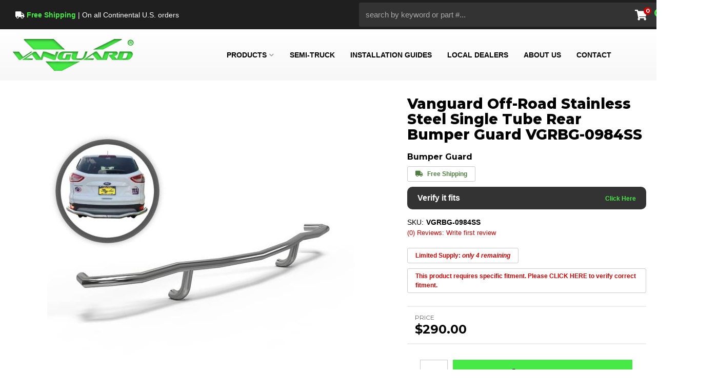

--- FILE ---
content_type: text/html; charset=utf-8
request_url: https://vanguardoffroad.com/i-30499361-vanguard-off-road-stainless-steel-single-tube-rear-bumper-guard-vgrbg-0984ss.html
body_size: 41354
content:




<!DOCTYPE html>
<!--[if lt IE 7]> <html class="no-js lt-ie9 lt-ie8 lt-ie7" lang="en"> <![endif]-->
<!--[if IE 7]>  <html class="no-js lt-ie9 lt-ie8" lang="en"> <![endif]-->
<!--[if IE 8]>  <html class="no-js lt-ie9" lang="en"> <![endif]-->
<!--[if gt IE 8]><!--> <html class="no-js" lang="en"> <!--<![endif]-->
<head>
<!-- META TAGS -->

<meta charset="utf-8"><script type="text/javascript">(window.NREUM||(NREUM={})).init={privacy:{cookies_enabled:true},ajax:{deny_list:["bam.nr-data.net"]},feature_flags:["soft_nav"],distributed_tracing:{enabled:true}};(window.NREUM||(NREUM={})).loader_config={agentID:"1103356793",accountID:"3906469",trustKey:"3906469",xpid:"Vw8HV1JVARABVFVSBwgBVlYH",licenseKey:"NRJS-5114e709e7357dfdb01",applicationID:"1040096026",browserID:"1103356793"};;/*! For license information please see nr-loader-spa-1.308.0.min.js.LICENSE.txt */
(()=>{var e,t,r={384:(e,t,r)=>{"use strict";r.d(t,{NT:()=>a,US:()=>u,Zm:()=>o,bQ:()=>d,dV:()=>c,pV:()=>l});var n=r(6154),i=r(1863),s=r(1910);const a={beacon:"bam.nr-data.net",errorBeacon:"bam.nr-data.net"};function o(){return n.gm.NREUM||(n.gm.NREUM={}),void 0===n.gm.newrelic&&(n.gm.newrelic=n.gm.NREUM),n.gm.NREUM}function c(){let e=o();return e.o||(e.o={ST:n.gm.setTimeout,SI:n.gm.setImmediate||n.gm.setInterval,CT:n.gm.clearTimeout,XHR:n.gm.XMLHttpRequest,REQ:n.gm.Request,EV:n.gm.Event,PR:n.gm.Promise,MO:n.gm.MutationObserver,FETCH:n.gm.fetch,WS:n.gm.WebSocket},(0,s.i)(...Object.values(e.o))),e}function d(e,t){let r=o();r.initializedAgents??={},t.initializedAt={ms:(0,i.t)(),date:new Date},r.initializedAgents[e]=t}function u(e,t){o()[e]=t}function l(){return function(){let e=o();const t=e.info||{};e.info={beacon:a.beacon,errorBeacon:a.errorBeacon,...t}}(),function(){let e=o();const t=e.init||{};e.init={...t}}(),c(),function(){let e=o();const t=e.loader_config||{};e.loader_config={...t}}(),o()}},782:(e,t,r)=>{"use strict";r.d(t,{T:()=>n});const n=r(860).K7.pageViewTiming},860:(e,t,r)=>{"use strict";r.d(t,{$J:()=>u,K7:()=>c,P3:()=>d,XX:()=>i,Yy:()=>o,df:()=>s,qY:()=>n,v4:()=>a});const n="events",i="jserrors",s="browser/blobs",a="rum",o="browser/logs",c={ajax:"ajax",genericEvents:"generic_events",jserrors:i,logging:"logging",metrics:"metrics",pageAction:"page_action",pageViewEvent:"page_view_event",pageViewTiming:"page_view_timing",sessionReplay:"session_replay",sessionTrace:"session_trace",softNav:"soft_navigations",spa:"spa"},d={[c.pageViewEvent]:1,[c.pageViewTiming]:2,[c.metrics]:3,[c.jserrors]:4,[c.spa]:5,[c.ajax]:6,[c.sessionTrace]:7,[c.softNav]:8,[c.sessionReplay]:9,[c.logging]:10,[c.genericEvents]:11},u={[c.pageViewEvent]:a,[c.pageViewTiming]:n,[c.ajax]:n,[c.spa]:n,[c.softNav]:n,[c.metrics]:i,[c.jserrors]:i,[c.sessionTrace]:s,[c.sessionReplay]:s,[c.logging]:o,[c.genericEvents]:"ins"}},944:(e,t,r)=>{"use strict";r.d(t,{R:()=>i});var n=r(3241);function i(e,t){"function"==typeof console.debug&&(console.debug("New Relic Warning: https://github.com/newrelic/newrelic-browser-agent/blob/main/docs/warning-codes.md#".concat(e),t),(0,n.W)({agentIdentifier:null,drained:null,type:"data",name:"warn",feature:"warn",data:{code:e,secondary:t}}))}},993:(e,t,r)=>{"use strict";r.d(t,{A$:()=>s,ET:()=>a,TZ:()=>o,p_:()=>i});var n=r(860);const i={ERROR:"ERROR",WARN:"WARN",INFO:"INFO",DEBUG:"DEBUG",TRACE:"TRACE"},s={OFF:0,ERROR:1,WARN:2,INFO:3,DEBUG:4,TRACE:5},a="log",o=n.K7.logging},1541:(e,t,r)=>{"use strict";r.d(t,{U:()=>i,f:()=>n});const n={MFE:"MFE",BA:"BA"};function i(e,t){if(2!==t?.harvestEndpointVersion)return{};const r=t.agentRef.runtime.appMetadata.agents[0].entityGuid;return e?{"source.id":e.id,"source.name":e.name,"source.type":e.type,"parent.id":e.parent?.id||r,"parent.type":e.parent?.type||n.BA}:{"entity.guid":r,appId:t.agentRef.info.applicationID}}},1687:(e,t,r)=>{"use strict";r.d(t,{Ak:()=>d,Ze:()=>h,x3:()=>u});var n=r(3241),i=r(7836),s=r(3606),a=r(860),o=r(2646);const c={};function d(e,t){const r={staged:!1,priority:a.P3[t]||0};l(e),c[e].get(t)||c[e].set(t,r)}function u(e,t){e&&c[e]&&(c[e].get(t)&&c[e].delete(t),p(e,t,!1),c[e].size&&f(e))}function l(e){if(!e)throw new Error("agentIdentifier required");c[e]||(c[e]=new Map)}function h(e="",t="feature",r=!1){if(l(e),!e||!c[e].get(t)||r)return p(e,t);c[e].get(t).staged=!0,f(e)}function f(e){const t=Array.from(c[e]);t.every(([e,t])=>t.staged)&&(t.sort((e,t)=>e[1].priority-t[1].priority),t.forEach(([t])=>{c[e].delete(t),p(e,t)}))}function p(e,t,r=!0){const a=e?i.ee.get(e):i.ee,c=s.i.handlers;if(!a.aborted&&a.backlog&&c){if((0,n.W)({agentIdentifier:e,type:"lifecycle",name:"drain",feature:t}),r){const e=a.backlog[t],r=c[t];if(r){for(let t=0;e&&t<e.length;++t)g(e[t],r);Object.entries(r).forEach(([e,t])=>{Object.values(t||{}).forEach(t=>{t[0]?.on&&t[0]?.context()instanceof o.y&&t[0].on(e,t[1])})})}}a.isolatedBacklog||delete c[t],a.backlog[t]=null,a.emit("drain-"+t,[])}}function g(e,t){var r=e[1];Object.values(t[r]||{}).forEach(t=>{var r=e[0];if(t[0]===r){var n=t[1],i=e[3],s=e[2];n.apply(i,s)}})}},1738:(e,t,r)=>{"use strict";r.d(t,{U:()=>f,Y:()=>h});var n=r(3241),i=r(9908),s=r(1863),a=r(944),o=r(5701),c=r(3969),d=r(8362),u=r(860),l=r(4261);function h(e,t,r,s){const h=s||r;!h||h[e]&&h[e]!==d.d.prototype[e]||(h[e]=function(){(0,i.p)(c.xV,["API/"+e+"/called"],void 0,u.K7.metrics,r.ee),(0,n.W)({agentIdentifier:r.agentIdentifier,drained:!!o.B?.[r.agentIdentifier],type:"data",name:"api",feature:l.Pl+e,data:{}});try{return t.apply(this,arguments)}catch(e){(0,a.R)(23,e)}})}function f(e,t,r,n,a){const o=e.info;null===r?delete o.jsAttributes[t]:o.jsAttributes[t]=r,(a||null===r)&&(0,i.p)(l.Pl+n,[(0,s.t)(),t,r],void 0,"session",e.ee)}},1741:(e,t,r)=>{"use strict";r.d(t,{W:()=>s});var n=r(944),i=r(4261);class s{#e(e,...t){if(this[e]!==s.prototype[e])return this[e](...t);(0,n.R)(35,e)}addPageAction(e,t){return this.#e(i.hG,e,t)}register(e){return this.#e(i.eY,e)}recordCustomEvent(e,t){return this.#e(i.fF,e,t)}setPageViewName(e,t){return this.#e(i.Fw,e,t)}setCustomAttribute(e,t,r){return this.#e(i.cD,e,t,r)}noticeError(e,t){return this.#e(i.o5,e,t)}setUserId(e,t=!1){return this.#e(i.Dl,e,t)}setApplicationVersion(e){return this.#e(i.nb,e)}setErrorHandler(e){return this.#e(i.bt,e)}addRelease(e,t){return this.#e(i.k6,e,t)}log(e,t){return this.#e(i.$9,e,t)}start(){return this.#e(i.d3)}finished(e){return this.#e(i.BL,e)}recordReplay(){return this.#e(i.CH)}pauseReplay(){return this.#e(i.Tb)}addToTrace(e){return this.#e(i.U2,e)}setCurrentRouteName(e){return this.#e(i.PA,e)}interaction(e){return this.#e(i.dT,e)}wrapLogger(e,t,r){return this.#e(i.Wb,e,t,r)}measure(e,t){return this.#e(i.V1,e,t)}consent(e){return this.#e(i.Pv,e)}}},1863:(e,t,r)=>{"use strict";function n(){return Math.floor(performance.now())}r.d(t,{t:()=>n})},1910:(e,t,r)=>{"use strict";r.d(t,{i:()=>s});var n=r(944);const i=new Map;function s(...e){return e.every(e=>{if(i.has(e))return i.get(e);const t="function"==typeof e?e.toString():"",r=t.includes("[native code]"),s=t.includes("nrWrapper");return r||s||(0,n.R)(64,e?.name||t),i.set(e,r),r})}},2555:(e,t,r)=>{"use strict";r.d(t,{D:()=>o,f:()=>a});var n=r(384),i=r(8122);const s={beacon:n.NT.beacon,errorBeacon:n.NT.errorBeacon,licenseKey:void 0,applicationID:void 0,sa:void 0,queueTime:void 0,applicationTime:void 0,ttGuid:void 0,user:void 0,account:void 0,product:void 0,extra:void 0,jsAttributes:{},userAttributes:void 0,atts:void 0,transactionName:void 0,tNamePlain:void 0};function a(e){try{return!!e.licenseKey&&!!e.errorBeacon&&!!e.applicationID}catch(e){return!1}}const o=e=>(0,i.a)(e,s)},2614:(e,t,r)=>{"use strict";r.d(t,{BB:()=>a,H3:()=>n,g:()=>d,iL:()=>c,tS:()=>o,uh:()=>i,wk:()=>s});const n="NRBA",i="SESSION",s=144e5,a=18e5,o={STARTED:"session-started",PAUSE:"session-pause",RESET:"session-reset",RESUME:"session-resume",UPDATE:"session-update"},c={SAME_TAB:"same-tab",CROSS_TAB:"cross-tab"},d={OFF:0,FULL:1,ERROR:2}},2646:(e,t,r)=>{"use strict";r.d(t,{y:()=>n});class n{constructor(e){this.contextId=e}}},2843:(e,t,r)=>{"use strict";r.d(t,{G:()=>s,u:()=>i});var n=r(3878);function i(e,t=!1,r,i){(0,n.DD)("visibilitychange",function(){if(t)return void("hidden"===document.visibilityState&&e());e(document.visibilityState)},r,i)}function s(e,t,r){(0,n.sp)("pagehide",e,t,r)}},3241:(e,t,r)=>{"use strict";r.d(t,{W:()=>s});var n=r(6154);const i="newrelic";function s(e={}){try{n.gm.dispatchEvent(new CustomEvent(i,{detail:e}))}catch(e){}}},3304:(e,t,r)=>{"use strict";r.d(t,{A:()=>s});var n=r(7836);const i=()=>{const e=new WeakSet;return(t,r)=>{if("object"==typeof r&&null!==r){if(e.has(r))return;e.add(r)}return r}};function s(e){try{return JSON.stringify(e,i())??""}catch(e){try{n.ee.emit("internal-error",[e])}catch(e){}return""}}},3333:(e,t,r)=>{"use strict";r.d(t,{$v:()=>u,TZ:()=>n,Xh:()=>c,Zp:()=>i,kd:()=>d,mq:()=>o,nf:()=>a,qN:()=>s});const n=r(860).K7.genericEvents,i=["auxclick","click","copy","keydown","paste","scrollend"],s=["focus","blur"],a=4,o=1e3,c=2e3,d=["PageAction","UserAction","BrowserPerformance"],u={RESOURCES:"experimental.resources",REGISTER:"register"}},3434:(e,t,r)=>{"use strict";r.d(t,{Jt:()=>s,YM:()=>d});var n=r(7836),i=r(5607);const s="nr@original:".concat(i.W),a=50;var o=Object.prototype.hasOwnProperty,c=!1;function d(e,t){return e||(e=n.ee),r.inPlace=function(e,t,n,i,s){n||(n="");const a="-"===n.charAt(0);for(let o=0;o<t.length;o++){const c=t[o],d=e[c];l(d)||(e[c]=r(d,a?c+n:n,i,c,s))}},r.flag=s,r;function r(t,r,n,c,d){return l(t)?t:(r||(r=""),nrWrapper[s]=t,function(e,t,r){if(Object.defineProperty&&Object.keys)try{return Object.keys(e).forEach(function(r){Object.defineProperty(t,r,{get:function(){return e[r]},set:function(t){return e[r]=t,t}})}),t}catch(e){u([e],r)}for(var n in e)o.call(e,n)&&(t[n]=e[n])}(t,nrWrapper,e),nrWrapper);function nrWrapper(){var s,o,l,h;let f;try{o=this,s=[...arguments],l="function"==typeof n?n(s,o):n||{}}catch(t){u([t,"",[s,o,c],l],e)}i(r+"start",[s,o,c],l,d);const p=performance.now();let g;try{return h=t.apply(o,s),g=performance.now(),h}catch(e){throw g=performance.now(),i(r+"err",[s,o,e],l,d),f=e,f}finally{const e=g-p,t={start:p,end:g,duration:e,isLongTask:e>=a,methodName:c,thrownError:f};t.isLongTask&&i("long-task",[t,o],l,d),i(r+"end",[s,o,h],l,d)}}}function i(r,n,i,s){if(!c||t){var a=c;c=!0;try{e.emit(r,n,i,t,s)}catch(t){u([t,r,n,i],e)}c=a}}}function u(e,t){t||(t=n.ee);try{t.emit("internal-error",e)}catch(e){}}function l(e){return!(e&&"function"==typeof e&&e.apply&&!e[s])}},3606:(e,t,r)=>{"use strict";r.d(t,{i:()=>s});var n=r(9908);s.on=a;var i=s.handlers={};function s(e,t,r,s){a(s||n.d,i,e,t,r)}function a(e,t,r,i,s){s||(s="feature"),e||(e=n.d);var a=t[s]=t[s]||{};(a[r]=a[r]||[]).push([e,i])}},3738:(e,t,r)=>{"use strict";r.d(t,{He:()=>i,Kp:()=>o,Lc:()=>d,Rz:()=>u,TZ:()=>n,bD:()=>s,d3:()=>a,jx:()=>l,sl:()=>h,uP:()=>c});const n=r(860).K7.sessionTrace,i="bstResource",s="resource",a="-start",o="-end",c="fn"+a,d="fn"+o,u="pushState",l=1e3,h=3e4},3785:(e,t,r)=>{"use strict";r.d(t,{R:()=>c,b:()=>d});var n=r(9908),i=r(1863),s=r(860),a=r(3969),o=r(993);function c(e,t,r={},c=o.p_.INFO,d=!0,u,l=(0,i.t)()){(0,n.p)(a.xV,["API/logging/".concat(c.toLowerCase(),"/called")],void 0,s.K7.metrics,e),(0,n.p)(o.ET,[l,t,r,c,d,u],void 0,s.K7.logging,e)}function d(e){return"string"==typeof e&&Object.values(o.p_).some(t=>t===e.toUpperCase().trim())}},3878:(e,t,r)=>{"use strict";function n(e,t){return{capture:e,passive:!1,signal:t}}function i(e,t,r=!1,i){window.addEventListener(e,t,n(r,i))}function s(e,t,r=!1,i){document.addEventListener(e,t,n(r,i))}r.d(t,{DD:()=>s,jT:()=>n,sp:()=>i})},3962:(e,t,r)=>{"use strict";r.d(t,{AM:()=>a,O2:()=>l,OV:()=>s,Qu:()=>h,TZ:()=>c,ih:()=>f,pP:()=>o,t1:()=>u,tC:()=>i,wD:()=>d});var n=r(860);const i=["click","keydown","submit"],s="popstate",a="api",o="initialPageLoad",c=n.K7.softNav,d=5e3,u=500,l={INITIAL_PAGE_LOAD:"",ROUTE_CHANGE:1,UNSPECIFIED:2},h={INTERACTION:1,AJAX:2,CUSTOM_END:3,CUSTOM_TRACER:4},f={IP:"in progress",PF:"pending finish",FIN:"finished",CAN:"cancelled"}},3969:(e,t,r)=>{"use strict";r.d(t,{TZ:()=>n,XG:()=>o,rs:()=>i,xV:()=>a,z_:()=>s});const n=r(860).K7.metrics,i="sm",s="cm",a="storeSupportabilityMetrics",o="storeEventMetrics"},4234:(e,t,r)=>{"use strict";r.d(t,{W:()=>s});var n=r(7836),i=r(1687);class s{constructor(e,t){this.agentIdentifier=e,this.ee=n.ee.get(e),this.featureName=t,this.blocked=!1}deregisterDrain(){(0,i.x3)(this.agentIdentifier,this.featureName)}}},4261:(e,t,r)=>{"use strict";r.d(t,{$9:()=>u,BL:()=>c,CH:()=>p,Dl:()=>R,Fw:()=>w,PA:()=>v,Pl:()=>n,Pv:()=>A,Tb:()=>h,U2:()=>a,V1:()=>E,Wb:()=>T,bt:()=>y,cD:()=>b,d3:()=>x,dT:()=>d,eY:()=>g,fF:()=>f,hG:()=>s,hw:()=>i,k6:()=>o,nb:()=>m,o5:()=>l});const n="api-",i=n+"ixn-",s="addPageAction",a="addToTrace",o="addRelease",c="finished",d="interaction",u="log",l="noticeError",h="pauseReplay",f="recordCustomEvent",p="recordReplay",g="register",m="setApplicationVersion",v="setCurrentRouteName",b="setCustomAttribute",y="setErrorHandler",w="setPageViewName",R="setUserId",x="start",T="wrapLogger",E="measure",A="consent"},5205:(e,t,r)=>{"use strict";r.d(t,{j:()=>S});var n=r(384),i=r(1741);var s=r(2555),a=r(3333);const o=e=>{if(!e||"string"!=typeof e)return!1;try{document.createDocumentFragment().querySelector(e)}catch{return!1}return!0};var c=r(2614),d=r(944),u=r(8122);const l="[data-nr-mask]",h=e=>(0,u.a)(e,(()=>{const e={feature_flags:[],experimental:{allow_registered_children:!1,resources:!1},mask_selector:"*",block_selector:"[data-nr-block]",mask_input_options:{color:!1,date:!1,"datetime-local":!1,email:!1,month:!1,number:!1,range:!1,search:!1,tel:!1,text:!1,time:!1,url:!1,week:!1,textarea:!1,select:!1,password:!0}};return{ajax:{deny_list:void 0,block_internal:!0,enabled:!0,autoStart:!0},api:{get allow_registered_children(){return e.feature_flags.includes(a.$v.REGISTER)||e.experimental.allow_registered_children},set allow_registered_children(t){e.experimental.allow_registered_children=t},duplicate_registered_data:!1},browser_consent_mode:{enabled:!1},distributed_tracing:{enabled:void 0,exclude_newrelic_header:void 0,cors_use_newrelic_header:void 0,cors_use_tracecontext_headers:void 0,allowed_origins:void 0},get feature_flags(){return e.feature_flags},set feature_flags(t){e.feature_flags=t},generic_events:{enabled:!0,autoStart:!0},harvest:{interval:30},jserrors:{enabled:!0,autoStart:!0},logging:{enabled:!0,autoStart:!0},metrics:{enabled:!0,autoStart:!0},obfuscate:void 0,page_action:{enabled:!0},page_view_event:{enabled:!0,autoStart:!0},page_view_timing:{enabled:!0,autoStart:!0},performance:{capture_marks:!1,capture_measures:!1,capture_detail:!0,resources:{get enabled(){return e.feature_flags.includes(a.$v.RESOURCES)||e.experimental.resources},set enabled(t){e.experimental.resources=t},asset_types:[],first_party_domains:[],ignore_newrelic:!0}},privacy:{cookies_enabled:!0},proxy:{assets:void 0,beacon:void 0},session:{expiresMs:c.wk,inactiveMs:c.BB},session_replay:{autoStart:!0,enabled:!1,preload:!1,sampling_rate:10,error_sampling_rate:100,collect_fonts:!1,inline_images:!1,fix_stylesheets:!0,mask_all_inputs:!0,get mask_text_selector(){return e.mask_selector},set mask_text_selector(t){o(t)?e.mask_selector="".concat(t,",").concat(l):""===t||null===t?e.mask_selector=l:(0,d.R)(5,t)},get block_class(){return"nr-block"},get ignore_class(){return"nr-ignore"},get mask_text_class(){return"nr-mask"},get block_selector(){return e.block_selector},set block_selector(t){o(t)?e.block_selector+=",".concat(t):""!==t&&(0,d.R)(6,t)},get mask_input_options(){return e.mask_input_options},set mask_input_options(t){t&&"object"==typeof t?e.mask_input_options={...t,password:!0}:(0,d.R)(7,t)}},session_trace:{enabled:!0,autoStart:!0},soft_navigations:{enabled:!0,autoStart:!0},spa:{enabled:!0,autoStart:!0},ssl:void 0,user_actions:{enabled:!0,elementAttributes:["id","className","tagName","type"]}}})());var f=r(6154),p=r(9324);let g=0;const m={buildEnv:p.F3,distMethod:p.Xs,version:p.xv,originTime:f.WN},v={consented:!1},b={appMetadata:{},get consented(){return this.session?.state?.consent||v.consented},set consented(e){v.consented=e},customTransaction:void 0,denyList:void 0,disabled:!1,harvester:void 0,isolatedBacklog:!1,isRecording:!1,loaderType:void 0,maxBytes:3e4,obfuscator:void 0,onerror:void 0,ptid:void 0,releaseIds:{},session:void 0,timeKeeper:void 0,registeredEntities:[],jsAttributesMetadata:{bytes:0},get harvestCount(){return++g}},y=e=>{const t=(0,u.a)(e,b),r=Object.keys(m).reduce((e,t)=>(e[t]={value:m[t],writable:!1,configurable:!0,enumerable:!0},e),{});return Object.defineProperties(t,r)};var w=r(5701);const R=e=>{const t=e.startsWith("http");e+="/",r.p=t?e:"https://"+e};var x=r(7836),T=r(3241);const E={accountID:void 0,trustKey:void 0,agentID:void 0,licenseKey:void 0,applicationID:void 0,xpid:void 0},A=e=>(0,u.a)(e,E),_=new Set;function S(e,t={},r,a){let{init:o,info:c,loader_config:d,runtime:u={},exposed:l=!0}=t;if(!c){const e=(0,n.pV)();o=e.init,c=e.info,d=e.loader_config}e.init=h(o||{}),e.loader_config=A(d||{}),c.jsAttributes??={},f.bv&&(c.jsAttributes.isWorker=!0),e.info=(0,s.D)(c);const p=e.init,g=[c.beacon,c.errorBeacon];_.has(e.agentIdentifier)||(p.proxy.assets&&(R(p.proxy.assets),g.push(p.proxy.assets)),p.proxy.beacon&&g.push(p.proxy.beacon),e.beacons=[...g],function(e){const t=(0,n.pV)();Object.getOwnPropertyNames(i.W.prototype).forEach(r=>{const n=i.W.prototype[r];if("function"!=typeof n||"constructor"===n)return;let s=t[r];e[r]&&!1!==e.exposed&&"micro-agent"!==e.runtime?.loaderType&&(t[r]=(...t)=>{const n=e[r](...t);return s?s(...t):n})})}(e),(0,n.US)("activatedFeatures",w.B)),u.denyList=[...p.ajax.deny_list||[],...p.ajax.block_internal?g:[]],u.ptid=e.agentIdentifier,u.loaderType=r,e.runtime=y(u),_.has(e.agentIdentifier)||(e.ee=x.ee.get(e.agentIdentifier),e.exposed=l,(0,T.W)({agentIdentifier:e.agentIdentifier,drained:!!w.B?.[e.agentIdentifier],type:"lifecycle",name:"initialize",feature:void 0,data:e.config})),_.add(e.agentIdentifier)}},5270:(e,t,r)=>{"use strict";r.d(t,{Aw:()=>a,SR:()=>s,rF:()=>o});var n=r(384),i=r(7767);function s(e){return!!(0,n.dV)().o.MO&&(0,i.V)(e)&&!0===e?.session_trace.enabled}function a(e){return!0===e?.session_replay.preload&&s(e)}function o(e,t){try{if("string"==typeof t?.type){if("password"===t.type.toLowerCase())return"*".repeat(e?.length||0);if(void 0!==t?.dataset?.nrUnmask||t?.classList?.contains("nr-unmask"))return e}}catch(e){}return"string"==typeof e?e.replace(/[\S]/g,"*"):"*".repeat(e?.length||0)}},5289:(e,t,r)=>{"use strict";r.d(t,{GG:()=>a,Qr:()=>c,sB:()=>o});var n=r(3878),i=r(6389);function s(){return"undefined"==typeof document||"complete"===document.readyState}function a(e,t){if(s())return e();const r=(0,i.J)(e),a=setInterval(()=>{s()&&(clearInterval(a),r())},500);(0,n.sp)("load",r,t)}function o(e){if(s())return e();(0,n.DD)("DOMContentLoaded",e)}function c(e){if(s())return e();(0,n.sp)("popstate",e)}},5607:(e,t,r)=>{"use strict";r.d(t,{W:()=>n});const n=(0,r(9566).bz)()},5701:(e,t,r)=>{"use strict";r.d(t,{B:()=>s,t:()=>a});var n=r(3241);const i=new Set,s={};function a(e,t){const r=t.agentIdentifier;s[r]??={},e&&"object"==typeof e&&(i.has(r)||(t.ee.emit("rumresp",[e]),s[r]=e,i.add(r),(0,n.W)({agentIdentifier:r,loaded:!0,drained:!0,type:"lifecycle",name:"load",feature:void 0,data:e})))}},6154:(e,t,r)=>{"use strict";r.d(t,{OF:()=>d,RI:()=>i,WN:()=>h,bv:()=>s,eN:()=>f,gm:()=>a,lR:()=>l,m:()=>c,mw:()=>o,sb:()=>u});var n=r(1863);const i="undefined"!=typeof window&&!!window.document,s="undefined"!=typeof WorkerGlobalScope&&("undefined"!=typeof self&&self instanceof WorkerGlobalScope&&self.navigator instanceof WorkerNavigator||"undefined"!=typeof globalThis&&globalThis instanceof WorkerGlobalScope&&globalThis.navigator instanceof WorkerNavigator),a=i?window:"undefined"!=typeof WorkerGlobalScope&&("undefined"!=typeof self&&self instanceof WorkerGlobalScope&&self||"undefined"!=typeof globalThis&&globalThis instanceof WorkerGlobalScope&&globalThis),o=Boolean("hidden"===a?.document?.visibilityState),c=""+a?.location,d=/iPad|iPhone|iPod/.test(a.navigator?.userAgent),u=d&&"undefined"==typeof SharedWorker,l=(()=>{const e=a.navigator?.userAgent?.match(/Firefox[/\s](\d+\.\d+)/);return Array.isArray(e)&&e.length>=2?+e[1]:0})(),h=Date.now()-(0,n.t)(),f=()=>"undefined"!=typeof PerformanceNavigationTiming&&a?.performance?.getEntriesByType("navigation")?.[0]?.responseStart},6344:(e,t,r)=>{"use strict";r.d(t,{BB:()=>u,Qb:()=>l,TZ:()=>i,Ug:()=>a,Vh:()=>s,_s:()=>o,bc:()=>d,yP:()=>c});var n=r(2614);const i=r(860).K7.sessionReplay,s="errorDuringReplay",a=.12,o={DomContentLoaded:0,Load:1,FullSnapshot:2,IncrementalSnapshot:3,Meta:4,Custom:5},c={[n.g.ERROR]:15e3,[n.g.FULL]:3e5,[n.g.OFF]:0},d={RESET:{message:"Session was reset",sm:"Reset"},IMPORT:{message:"Recorder failed to import",sm:"Import"},TOO_MANY:{message:"429: Too Many Requests",sm:"Too-Many"},TOO_BIG:{message:"Payload was too large",sm:"Too-Big"},CROSS_TAB:{message:"Session Entity was set to OFF on another tab",sm:"Cross-Tab"},ENTITLEMENTS:{message:"Session Replay is not allowed and will not be started",sm:"Entitlement"}},u=5e3,l={API:"api",RESUME:"resume",SWITCH_TO_FULL:"switchToFull",INITIALIZE:"initialize",PRELOAD:"preload"}},6389:(e,t,r)=>{"use strict";function n(e,t=500,r={}){const n=r?.leading||!1;let i;return(...r)=>{n&&void 0===i&&(e.apply(this,r),i=setTimeout(()=>{i=clearTimeout(i)},t)),n||(clearTimeout(i),i=setTimeout(()=>{e.apply(this,r)},t))}}function i(e){let t=!1;return(...r)=>{t||(t=!0,e.apply(this,r))}}r.d(t,{J:()=>i,s:()=>n})},6630:(e,t,r)=>{"use strict";r.d(t,{T:()=>n});const n=r(860).K7.pageViewEvent},6774:(e,t,r)=>{"use strict";r.d(t,{T:()=>n});const n=r(860).K7.jserrors},7295:(e,t,r)=>{"use strict";r.d(t,{Xv:()=>a,gX:()=>i,iW:()=>s});var n=[];function i(e){if(!e||s(e))return!1;if(0===n.length)return!0;if("*"===n[0].hostname)return!1;for(var t=0;t<n.length;t++){var r=n[t];if(r.hostname.test(e.hostname)&&r.pathname.test(e.pathname))return!1}return!0}function s(e){return void 0===e.hostname}function a(e){if(n=[],e&&e.length)for(var t=0;t<e.length;t++){let r=e[t];if(!r)continue;if("*"===r)return void(n=[{hostname:"*"}]);0===r.indexOf("http://")?r=r.substring(7):0===r.indexOf("https://")&&(r=r.substring(8));const i=r.indexOf("/");let s,a;i>0?(s=r.substring(0,i),a=r.substring(i)):(s=r,a="*");let[c]=s.split(":");n.push({hostname:o(c),pathname:o(a,!0)})}}function o(e,t=!1){const r=e.replace(/[.+?^${}()|[\]\\]/g,e=>"\\"+e).replace(/\*/g,".*?");return new RegExp((t?"^":"")+r+"$")}},7485:(e,t,r)=>{"use strict";r.d(t,{D:()=>i});var n=r(6154);function i(e){if(0===(e||"").indexOf("data:"))return{protocol:"data"};try{const t=new URL(e,location.href),r={port:t.port,hostname:t.hostname,pathname:t.pathname,search:t.search,protocol:t.protocol.slice(0,t.protocol.indexOf(":")),sameOrigin:t.protocol===n.gm?.location?.protocol&&t.host===n.gm?.location?.host};return r.port&&""!==r.port||("http:"===t.protocol&&(r.port="80"),"https:"===t.protocol&&(r.port="443")),r.pathname&&""!==r.pathname?r.pathname.startsWith("/")||(r.pathname="/".concat(r.pathname)):r.pathname="/",r}catch(e){return{}}}},7699:(e,t,r)=>{"use strict";r.d(t,{It:()=>s,KC:()=>o,No:()=>i,qh:()=>a});var n=r(860);const i=16e3,s=1e6,a="SESSION_ERROR",o={[n.K7.logging]:!0,[n.K7.genericEvents]:!1,[n.K7.jserrors]:!1,[n.K7.ajax]:!1}},7767:(e,t,r)=>{"use strict";r.d(t,{V:()=>i});var n=r(6154);const i=e=>n.RI&&!0===e?.privacy.cookies_enabled},7836:(e,t,r)=>{"use strict";r.d(t,{P:()=>o,ee:()=>c});var n=r(384),i=r(8990),s=r(2646),a=r(5607);const o="nr@context:".concat(a.W),c=function e(t,r){var n={},a={},u={},l=!1;try{l=16===r.length&&d.initializedAgents?.[r]?.runtime.isolatedBacklog}catch(e){}var h={on:p,addEventListener:p,removeEventListener:function(e,t){var r=n[e];if(!r)return;for(var i=0;i<r.length;i++)r[i]===t&&r.splice(i,1)},emit:function(e,r,n,i,s){!1!==s&&(s=!0);if(c.aborted&&!i)return;t&&s&&t.emit(e,r,n);var o=f(n);g(e).forEach(e=>{e.apply(o,r)});var d=v()[a[e]];d&&d.push([h,e,r,o]);return o},get:m,listeners:g,context:f,buffer:function(e,t){const r=v();if(t=t||"feature",h.aborted)return;Object.entries(e||{}).forEach(([e,n])=>{a[n]=t,t in r||(r[t]=[])})},abort:function(){h._aborted=!0,Object.keys(h.backlog).forEach(e=>{delete h.backlog[e]})},isBuffering:function(e){return!!v()[a[e]]},debugId:r,backlog:l?{}:t&&"object"==typeof t.backlog?t.backlog:{},isolatedBacklog:l};return Object.defineProperty(h,"aborted",{get:()=>{let e=h._aborted||!1;return e||(t&&(e=t.aborted),e)}}),h;function f(e){return e&&e instanceof s.y?e:e?(0,i.I)(e,o,()=>new s.y(o)):new s.y(o)}function p(e,t){n[e]=g(e).concat(t)}function g(e){return n[e]||[]}function m(t){return u[t]=u[t]||e(h,t)}function v(){return h.backlog}}(void 0,"globalEE"),d=(0,n.Zm)();d.ee||(d.ee=c)},8122:(e,t,r)=>{"use strict";r.d(t,{a:()=>i});var n=r(944);function i(e,t){try{if(!e||"object"!=typeof e)return(0,n.R)(3);if(!t||"object"!=typeof t)return(0,n.R)(4);const r=Object.create(Object.getPrototypeOf(t),Object.getOwnPropertyDescriptors(t)),s=0===Object.keys(r).length?e:r;for(let a in s)if(void 0!==e[a])try{if(null===e[a]){r[a]=null;continue}Array.isArray(e[a])&&Array.isArray(t[a])?r[a]=Array.from(new Set([...e[a],...t[a]])):"object"==typeof e[a]&&"object"==typeof t[a]?r[a]=i(e[a],t[a]):r[a]=e[a]}catch(e){r[a]||(0,n.R)(1,e)}return r}catch(e){(0,n.R)(2,e)}}},8139:(e,t,r)=>{"use strict";r.d(t,{u:()=>h});var n=r(7836),i=r(3434),s=r(8990),a=r(6154);const o={},c=a.gm.XMLHttpRequest,d="addEventListener",u="removeEventListener",l="nr@wrapped:".concat(n.P);function h(e){var t=function(e){return(e||n.ee).get("events")}(e);if(o[t.debugId]++)return t;o[t.debugId]=1;var r=(0,i.YM)(t,!0);function h(e){r.inPlace(e,[d,u],"-",p)}function p(e,t){return e[1]}return"getPrototypeOf"in Object&&(a.RI&&f(document,h),c&&f(c.prototype,h),f(a.gm,h)),t.on(d+"-start",function(e,t){var n=e[1];if(null!==n&&("function"==typeof n||"object"==typeof n)&&"newrelic"!==e[0]){var i=(0,s.I)(n,l,function(){var e={object:function(){if("function"!=typeof n.handleEvent)return;return n.handleEvent.apply(n,arguments)},function:n}[typeof n];return e?r(e,"fn-",null,e.name||"anonymous"):n});this.wrapped=e[1]=i}}),t.on(u+"-start",function(e){e[1]=this.wrapped||e[1]}),t}function f(e,t,...r){let n=e;for(;"object"==typeof n&&!Object.prototype.hasOwnProperty.call(n,d);)n=Object.getPrototypeOf(n);n&&t(n,...r)}},8362:(e,t,r)=>{"use strict";r.d(t,{d:()=>s});var n=r(9566),i=r(1741);class s extends i.W{agentIdentifier=(0,n.LA)(16)}},8374:(e,t,r)=>{r.nc=(()=>{try{return document?.currentScript?.nonce}catch(e){}return""})()},8990:(e,t,r)=>{"use strict";r.d(t,{I:()=>i});var n=Object.prototype.hasOwnProperty;function i(e,t,r){if(n.call(e,t))return e[t];var i=r();if(Object.defineProperty&&Object.keys)try{return Object.defineProperty(e,t,{value:i,writable:!0,enumerable:!1}),i}catch(e){}return e[t]=i,i}},9119:(e,t,r)=>{"use strict";r.d(t,{L:()=>s});var n=/([^?#]*)[^#]*(#[^?]*|$).*/,i=/([^?#]*)().*/;function s(e,t){return e?e.replace(t?n:i,"$1$2"):e}},9300:(e,t,r)=>{"use strict";r.d(t,{T:()=>n});const n=r(860).K7.ajax},9324:(e,t,r)=>{"use strict";r.d(t,{AJ:()=>a,F3:()=>i,Xs:()=>s,Yq:()=>o,xv:()=>n});const n="1.308.0",i="PROD",s="CDN",a="@newrelic/rrweb",o="1.0.1"},9566:(e,t,r)=>{"use strict";r.d(t,{LA:()=>o,ZF:()=>c,bz:()=>a,el:()=>d});var n=r(6154);const i="xxxxxxxx-xxxx-4xxx-yxxx-xxxxxxxxxxxx";function s(e,t){return e?15&e[t]:16*Math.random()|0}function a(){const e=n.gm?.crypto||n.gm?.msCrypto;let t,r=0;return e&&e.getRandomValues&&(t=e.getRandomValues(new Uint8Array(30))),i.split("").map(e=>"x"===e?s(t,r++).toString(16):"y"===e?(3&s()|8).toString(16):e).join("")}function o(e){const t=n.gm?.crypto||n.gm?.msCrypto;let r,i=0;t&&t.getRandomValues&&(r=t.getRandomValues(new Uint8Array(e)));const a=[];for(var o=0;o<e;o++)a.push(s(r,i++).toString(16));return a.join("")}function c(){return o(16)}function d(){return o(32)}},9908:(e,t,r)=>{"use strict";r.d(t,{d:()=>n,p:()=>i});var n=r(7836).ee.get("handle");function i(e,t,r,i,s){s?(s.buffer([e],i),s.emit(e,t,r)):(n.buffer([e],i),n.emit(e,t,r))}}},n={};function i(e){var t=n[e];if(void 0!==t)return t.exports;var s=n[e]={exports:{}};return r[e](s,s.exports,i),s.exports}i.m=r,i.d=(e,t)=>{for(var r in t)i.o(t,r)&&!i.o(e,r)&&Object.defineProperty(e,r,{enumerable:!0,get:t[r]})},i.f={},i.e=e=>Promise.all(Object.keys(i.f).reduce((t,r)=>(i.f[r](e,t),t),[])),i.u=e=>({212:"nr-spa-compressor",249:"nr-spa-recorder",478:"nr-spa"}[e]+"-1.308.0.min.js"),i.o=(e,t)=>Object.prototype.hasOwnProperty.call(e,t),e={},t="NRBA-1.308.0.PROD:",i.l=(r,n,s,a)=>{if(e[r])e[r].push(n);else{var o,c;if(void 0!==s)for(var d=document.getElementsByTagName("script"),u=0;u<d.length;u++){var l=d[u];if(l.getAttribute("src")==r||l.getAttribute("data-webpack")==t+s){o=l;break}}if(!o){c=!0;var h={478:"sha512-RSfSVnmHk59T/uIPbdSE0LPeqcEdF4/+XhfJdBuccH5rYMOEZDhFdtnh6X6nJk7hGpzHd9Ujhsy7lZEz/ORYCQ==",249:"sha512-ehJXhmntm85NSqW4MkhfQqmeKFulra3klDyY0OPDUE+sQ3GokHlPh1pmAzuNy//3j4ac6lzIbmXLvGQBMYmrkg==",212:"sha512-B9h4CR46ndKRgMBcK+j67uSR2RCnJfGefU+A7FrgR/k42ovXy5x/MAVFiSvFxuVeEk/pNLgvYGMp1cBSK/G6Fg=="};(o=document.createElement("script")).charset="utf-8",i.nc&&o.setAttribute("nonce",i.nc),o.setAttribute("data-webpack",t+s),o.src=r,0!==o.src.indexOf(window.location.origin+"/")&&(o.crossOrigin="anonymous"),h[a]&&(o.integrity=h[a])}e[r]=[n];var f=(t,n)=>{o.onerror=o.onload=null,clearTimeout(p);var i=e[r];if(delete e[r],o.parentNode&&o.parentNode.removeChild(o),i&&i.forEach(e=>e(n)),t)return t(n)},p=setTimeout(f.bind(null,void 0,{type:"timeout",target:o}),12e4);o.onerror=f.bind(null,o.onerror),o.onload=f.bind(null,o.onload),c&&document.head.appendChild(o)}},i.r=e=>{"undefined"!=typeof Symbol&&Symbol.toStringTag&&Object.defineProperty(e,Symbol.toStringTag,{value:"Module"}),Object.defineProperty(e,"__esModule",{value:!0})},i.p="https://js-agent.newrelic.com/",(()=>{var e={38:0,788:0};i.f.j=(t,r)=>{var n=i.o(e,t)?e[t]:void 0;if(0!==n)if(n)r.push(n[2]);else{var s=new Promise((r,i)=>n=e[t]=[r,i]);r.push(n[2]=s);var a=i.p+i.u(t),o=new Error;i.l(a,r=>{if(i.o(e,t)&&(0!==(n=e[t])&&(e[t]=void 0),n)){var s=r&&("load"===r.type?"missing":r.type),a=r&&r.target&&r.target.src;o.message="Loading chunk "+t+" failed: ("+s+": "+a+")",o.name="ChunkLoadError",o.type=s,o.request=a,n[1](o)}},"chunk-"+t,t)}};var t=(t,r)=>{var n,s,[a,o,c]=r,d=0;if(a.some(t=>0!==e[t])){for(n in o)i.o(o,n)&&(i.m[n]=o[n]);if(c)c(i)}for(t&&t(r);d<a.length;d++)s=a[d],i.o(e,s)&&e[s]&&e[s][0](),e[s]=0},r=self["webpackChunk:NRBA-1.308.0.PROD"]=self["webpackChunk:NRBA-1.308.0.PROD"]||[];r.forEach(t.bind(null,0)),r.push=t.bind(null,r.push.bind(r))})(),(()=>{"use strict";i(8374);var e=i(8362),t=i(860);const r=Object.values(t.K7);var n=i(5205);var s=i(9908),a=i(1863),o=i(4261),c=i(1738);var d=i(1687),u=i(4234),l=i(5289),h=i(6154),f=i(944),p=i(5270),g=i(7767),m=i(6389),v=i(7699);class b extends u.W{constructor(e,t){super(e.agentIdentifier,t),this.agentRef=e,this.abortHandler=void 0,this.featAggregate=void 0,this.loadedSuccessfully=void 0,this.onAggregateImported=new Promise(e=>{this.loadedSuccessfully=e}),this.deferred=Promise.resolve(),!1===e.init[this.featureName].autoStart?this.deferred=new Promise((t,r)=>{this.ee.on("manual-start-all",(0,m.J)(()=>{(0,d.Ak)(e.agentIdentifier,this.featureName),t()}))}):(0,d.Ak)(e.agentIdentifier,t)}importAggregator(e,t,r={}){if(this.featAggregate)return;const n=async()=>{let n;await this.deferred;try{if((0,g.V)(e.init)){const{setupAgentSession:t}=await i.e(478).then(i.bind(i,8766));n=t(e)}}catch(e){(0,f.R)(20,e),this.ee.emit("internal-error",[e]),(0,s.p)(v.qh,[e],void 0,this.featureName,this.ee)}try{if(!this.#t(this.featureName,n,e.init))return(0,d.Ze)(this.agentIdentifier,this.featureName),void this.loadedSuccessfully(!1);const{Aggregate:i}=await t();this.featAggregate=new i(e,r),e.runtime.harvester.initializedAggregates.push(this.featAggregate),this.loadedSuccessfully(!0)}catch(e){(0,f.R)(34,e),this.abortHandler?.(),(0,d.Ze)(this.agentIdentifier,this.featureName,!0),this.loadedSuccessfully(!1),this.ee&&this.ee.abort()}};h.RI?(0,l.GG)(()=>n(),!0):n()}#t(e,r,n){if(this.blocked)return!1;switch(e){case t.K7.sessionReplay:return(0,p.SR)(n)&&!!r;case t.K7.sessionTrace:return!!r;default:return!0}}}var y=i(6630),w=i(2614),R=i(3241);class x extends b{static featureName=y.T;constructor(e){var t;super(e,y.T),this.setupInspectionEvents(e.agentIdentifier),t=e,(0,c.Y)(o.Fw,function(e,r){"string"==typeof e&&("/"!==e.charAt(0)&&(e="/"+e),t.runtime.customTransaction=(r||"http://custom.transaction")+e,(0,s.p)(o.Pl+o.Fw,[(0,a.t)()],void 0,void 0,t.ee))},t),this.importAggregator(e,()=>i.e(478).then(i.bind(i,2467)))}setupInspectionEvents(e){const t=(t,r)=>{t&&(0,R.W)({agentIdentifier:e,timeStamp:t.timeStamp,loaded:"complete"===t.target.readyState,type:"window",name:r,data:t.target.location+""})};(0,l.sB)(e=>{t(e,"DOMContentLoaded")}),(0,l.GG)(e=>{t(e,"load")}),(0,l.Qr)(e=>{t(e,"navigate")}),this.ee.on(w.tS.UPDATE,(t,r)=>{(0,R.W)({agentIdentifier:e,type:"lifecycle",name:"session",data:r})})}}var T=i(384);class E extends e.d{constructor(e){var t;(super(),h.gm)?(this.features={},(0,T.bQ)(this.agentIdentifier,this),this.desiredFeatures=new Set(e.features||[]),this.desiredFeatures.add(x),(0,n.j)(this,e,e.loaderType||"agent"),t=this,(0,c.Y)(o.cD,function(e,r,n=!1){if("string"==typeof e){if(["string","number","boolean"].includes(typeof r)||null===r)return(0,c.U)(t,e,r,o.cD,n);(0,f.R)(40,typeof r)}else(0,f.R)(39,typeof e)},t),function(e){(0,c.Y)(o.Dl,function(t,r=!1){if("string"!=typeof t&&null!==t)return void(0,f.R)(41,typeof t);const n=e.info.jsAttributes["enduser.id"];r&&null!=n&&n!==t?(0,s.p)(o.Pl+"setUserIdAndResetSession",[t],void 0,"session",e.ee):(0,c.U)(e,"enduser.id",t,o.Dl,!0)},e)}(this),function(e){(0,c.Y)(o.nb,function(t){if("string"==typeof t||null===t)return(0,c.U)(e,"application.version",t,o.nb,!1);(0,f.R)(42,typeof t)},e)}(this),function(e){(0,c.Y)(o.d3,function(){e.ee.emit("manual-start-all")},e)}(this),function(e){(0,c.Y)(o.Pv,function(t=!0){if("boolean"==typeof t){if((0,s.p)(o.Pl+o.Pv,[t],void 0,"session",e.ee),e.runtime.consented=t,t){const t=e.features.page_view_event;t.onAggregateImported.then(e=>{const r=t.featAggregate;e&&!r.sentRum&&r.sendRum()})}}else(0,f.R)(65,typeof t)},e)}(this),this.run()):(0,f.R)(21)}get config(){return{info:this.info,init:this.init,loader_config:this.loader_config,runtime:this.runtime}}get api(){return this}run(){try{const e=function(e){const t={};return r.forEach(r=>{t[r]=!!e[r]?.enabled}),t}(this.init),n=[...this.desiredFeatures];n.sort((e,r)=>t.P3[e.featureName]-t.P3[r.featureName]),n.forEach(r=>{if(!e[r.featureName]&&r.featureName!==t.K7.pageViewEvent)return;if(r.featureName===t.K7.spa)return void(0,f.R)(67);const n=function(e){switch(e){case t.K7.ajax:return[t.K7.jserrors];case t.K7.sessionTrace:return[t.K7.ajax,t.K7.pageViewEvent];case t.K7.sessionReplay:return[t.K7.sessionTrace];case t.K7.pageViewTiming:return[t.K7.pageViewEvent];default:return[]}}(r.featureName).filter(e=>!(e in this.features));n.length>0&&(0,f.R)(36,{targetFeature:r.featureName,missingDependencies:n}),this.features[r.featureName]=new r(this)})}catch(e){(0,f.R)(22,e);for(const e in this.features)this.features[e].abortHandler?.();const t=(0,T.Zm)();delete t.initializedAgents[this.agentIdentifier]?.features,delete this.sharedAggregator;return t.ee.get(this.agentIdentifier).abort(),!1}}}var A=i(2843),_=i(782);class S extends b{static featureName=_.T;constructor(e){super(e,_.T),h.RI&&((0,A.u)(()=>(0,s.p)("docHidden",[(0,a.t)()],void 0,_.T,this.ee),!0),(0,A.G)(()=>(0,s.p)("winPagehide",[(0,a.t)()],void 0,_.T,this.ee)),this.importAggregator(e,()=>i.e(478).then(i.bind(i,9917))))}}var O=i(3969);class I extends b{static featureName=O.TZ;constructor(e){super(e,O.TZ),h.RI&&document.addEventListener("securitypolicyviolation",e=>{(0,s.p)(O.xV,["Generic/CSPViolation/Detected"],void 0,this.featureName,this.ee)}),this.importAggregator(e,()=>i.e(478).then(i.bind(i,6555)))}}var N=i(6774),P=i(3878),k=i(3304);class D{constructor(e,t,r,n,i){this.name="UncaughtError",this.message="string"==typeof e?e:(0,k.A)(e),this.sourceURL=t,this.line=r,this.column=n,this.__newrelic=i}}function C(e){return M(e)?e:new D(void 0!==e?.message?e.message:e,e?.filename||e?.sourceURL,e?.lineno||e?.line,e?.colno||e?.col,e?.__newrelic,e?.cause)}function j(e){const t="Unhandled Promise Rejection: ";if(!e?.reason)return;if(M(e.reason)){try{e.reason.message.startsWith(t)||(e.reason.message=t+e.reason.message)}catch(e){}return C(e.reason)}const r=C(e.reason);return(r.message||"").startsWith(t)||(r.message=t+r.message),r}function L(e){if(e.error instanceof SyntaxError&&!/:\d+$/.test(e.error.stack?.trim())){const t=new D(e.message,e.filename,e.lineno,e.colno,e.error.__newrelic,e.cause);return t.name=SyntaxError.name,t}return M(e.error)?e.error:C(e)}function M(e){return e instanceof Error&&!!e.stack}function H(e,r,n,i,o=(0,a.t)()){"string"==typeof e&&(e=new Error(e)),(0,s.p)("err",[e,o,!1,r,n.runtime.isRecording,void 0,i],void 0,t.K7.jserrors,n.ee),(0,s.p)("uaErr",[],void 0,t.K7.genericEvents,n.ee)}var B=i(1541),K=i(993),W=i(3785);function U(e,{customAttributes:t={},level:r=K.p_.INFO}={},n,i,s=(0,a.t)()){(0,W.R)(n.ee,e,t,r,!1,i,s)}function F(e,r,n,i,c=(0,a.t)()){(0,s.p)(o.Pl+o.hG,[c,e,r,i],void 0,t.K7.genericEvents,n.ee)}function V(e,r,n,i,c=(0,a.t)()){const{start:d,end:u,customAttributes:l}=r||{},h={customAttributes:l||{}};if("object"!=typeof h.customAttributes||"string"!=typeof e||0===e.length)return void(0,f.R)(57);const p=(e,t)=>null==e?t:"number"==typeof e?e:e instanceof PerformanceMark?e.startTime:Number.NaN;if(h.start=p(d,0),h.end=p(u,c),Number.isNaN(h.start)||Number.isNaN(h.end))(0,f.R)(57);else{if(h.duration=h.end-h.start,!(h.duration<0))return(0,s.p)(o.Pl+o.V1,[h,e,i],void 0,t.K7.genericEvents,n.ee),h;(0,f.R)(58)}}function G(e,r={},n,i,c=(0,a.t)()){(0,s.p)(o.Pl+o.fF,[c,e,r,i],void 0,t.K7.genericEvents,n.ee)}function z(e){(0,c.Y)(o.eY,function(t){return Y(e,t)},e)}function Y(e,r,n){(0,f.R)(54,"newrelic.register"),r||={},r.type=B.f.MFE,r.licenseKey||=e.info.licenseKey,r.blocked=!1,r.parent=n||{},Array.isArray(r.tags)||(r.tags=[]);const i={};r.tags.forEach(e=>{"name"!==e&&"id"!==e&&(i["source.".concat(e)]=!0)}),r.isolated??=!0;let o=()=>{};const c=e.runtime.registeredEntities;if(!r.isolated){const e=c.find(({metadata:{target:{id:e}}})=>e===r.id&&!r.isolated);if(e)return e}const d=e=>{r.blocked=!0,o=e};function u(e){return"string"==typeof e&&!!e.trim()&&e.trim().length<501||"number"==typeof e}e.init.api.allow_registered_children||d((0,m.J)(()=>(0,f.R)(55))),u(r.id)&&u(r.name)||d((0,m.J)(()=>(0,f.R)(48,r)));const l={addPageAction:(t,n={})=>g(F,[t,{...i,...n},e],r),deregister:()=>{d((0,m.J)(()=>(0,f.R)(68)))},log:(t,n={})=>g(U,[t,{...n,customAttributes:{...i,...n.customAttributes||{}}},e],r),measure:(t,n={})=>g(V,[t,{...n,customAttributes:{...i,...n.customAttributes||{}}},e],r),noticeError:(t,n={})=>g(H,[t,{...i,...n},e],r),register:(t={})=>g(Y,[e,t],l.metadata.target),recordCustomEvent:(t,n={})=>g(G,[t,{...i,...n},e],r),setApplicationVersion:e=>p("application.version",e),setCustomAttribute:(e,t)=>p(e,t),setUserId:e=>p("enduser.id",e),metadata:{customAttributes:i,target:r}},h=()=>(r.blocked&&o(),r.blocked);h()||c.push(l);const p=(e,t)=>{h()||(i[e]=t)},g=(r,n,i)=>{if(h())return;const o=(0,a.t)();(0,s.p)(O.xV,["API/register/".concat(r.name,"/called")],void 0,t.K7.metrics,e.ee);try{if(e.init.api.duplicate_registered_data&&"register"!==r.name){let e=n;if(n[1]instanceof Object){const t={"child.id":i.id,"child.type":i.type};e="customAttributes"in n[1]?[n[0],{...n[1],customAttributes:{...n[1].customAttributes,...t}},...n.slice(2)]:[n[0],{...n[1],...t},...n.slice(2)]}r(...e,void 0,o)}return r(...n,i,o)}catch(e){(0,f.R)(50,e)}};return l}class Z extends b{static featureName=N.T;constructor(e){var t;super(e,N.T),t=e,(0,c.Y)(o.o5,(e,r)=>H(e,r,t),t),function(e){(0,c.Y)(o.bt,function(t){e.runtime.onerror=t},e)}(e),function(e){let t=0;(0,c.Y)(o.k6,function(e,r){++t>10||(this.runtime.releaseIds[e.slice(-200)]=(""+r).slice(-200))},e)}(e),z(e);try{this.removeOnAbort=new AbortController}catch(e){}this.ee.on("internal-error",(t,r)=>{this.abortHandler&&(0,s.p)("ierr",[C(t),(0,a.t)(),!0,{},e.runtime.isRecording,r],void 0,this.featureName,this.ee)}),h.gm.addEventListener("unhandledrejection",t=>{this.abortHandler&&(0,s.p)("err",[j(t),(0,a.t)(),!1,{unhandledPromiseRejection:1},e.runtime.isRecording],void 0,this.featureName,this.ee)},(0,P.jT)(!1,this.removeOnAbort?.signal)),h.gm.addEventListener("error",t=>{this.abortHandler&&(0,s.p)("err",[L(t),(0,a.t)(),!1,{},e.runtime.isRecording],void 0,this.featureName,this.ee)},(0,P.jT)(!1,this.removeOnAbort?.signal)),this.abortHandler=this.#r,this.importAggregator(e,()=>i.e(478).then(i.bind(i,2176)))}#r(){this.removeOnAbort?.abort(),this.abortHandler=void 0}}var q=i(8990);let X=1;function J(e){const t=typeof e;return!e||"object"!==t&&"function"!==t?-1:e===h.gm?0:(0,q.I)(e,"nr@id",function(){return X++})}function Q(e){if("string"==typeof e&&e.length)return e.length;if("object"==typeof e){if("undefined"!=typeof ArrayBuffer&&e instanceof ArrayBuffer&&e.byteLength)return e.byteLength;if("undefined"!=typeof Blob&&e instanceof Blob&&e.size)return e.size;if(!("undefined"!=typeof FormData&&e instanceof FormData))try{return(0,k.A)(e).length}catch(e){return}}}var ee=i(8139),te=i(7836),re=i(3434);const ne={},ie=["open","send"];function se(e){var t=e||te.ee;const r=function(e){return(e||te.ee).get("xhr")}(t);if(void 0===h.gm.XMLHttpRequest)return r;if(ne[r.debugId]++)return r;ne[r.debugId]=1,(0,ee.u)(t);var n=(0,re.YM)(r),i=h.gm.XMLHttpRequest,s=h.gm.MutationObserver,a=h.gm.Promise,o=h.gm.setInterval,c="readystatechange",d=["onload","onerror","onabort","onloadstart","onloadend","onprogress","ontimeout"],u=[],l=h.gm.XMLHttpRequest=function(e){const t=new i(e),s=r.context(t);try{r.emit("new-xhr",[t],s),t.addEventListener(c,(a=s,function(){var e=this;e.readyState>3&&!a.resolved&&(a.resolved=!0,r.emit("xhr-resolved",[],e)),n.inPlace(e,d,"fn-",y)}),(0,P.jT)(!1))}catch(e){(0,f.R)(15,e);try{r.emit("internal-error",[e])}catch(e){}}var a;return t};function p(e,t){n.inPlace(t,["onreadystatechange"],"fn-",y)}if(function(e,t){for(var r in e)t[r]=e[r]}(i,l),l.prototype=i.prototype,n.inPlace(l.prototype,ie,"-xhr-",y),r.on("send-xhr-start",function(e,t){p(e,t),function(e){u.push(e),s&&(g?g.then(b):o?o(b):(m=-m,v.data=m))}(t)}),r.on("open-xhr-start",p),s){var g=a&&a.resolve();if(!o&&!a){var m=1,v=document.createTextNode(m);new s(b).observe(v,{characterData:!0})}}else t.on("fn-end",function(e){e[0]&&e[0].type===c||b()});function b(){for(var e=0;e<u.length;e++)p(0,u[e]);u.length&&(u=[])}function y(e,t){return t}return r}var ae="fetch-",oe=ae+"body-",ce=["arrayBuffer","blob","json","text","formData"],de=h.gm.Request,ue=h.gm.Response,le="prototype";const he={};function fe(e){const t=function(e){return(e||te.ee).get("fetch")}(e);if(!(de&&ue&&h.gm.fetch))return t;if(he[t.debugId]++)return t;function r(e,r,n){var i=e[r];"function"==typeof i&&(e[r]=function(){var e,r=[...arguments],s={};t.emit(n+"before-start",[r],s),s[te.P]&&s[te.P].dt&&(e=s[te.P].dt);var a=i.apply(this,r);return t.emit(n+"start",[r,e],a),a.then(function(e){return t.emit(n+"end",[null,e],a),e},function(e){throw t.emit(n+"end",[e],a),e})})}return he[t.debugId]=1,ce.forEach(e=>{r(de[le],e,oe),r(ue[le],e,oe)}),r(h.gm,"fetch",ae),t.on(ae+"end",function(e,r){var n=this;if(r){var i=r.headers.get("content-length");null!==i&&(n.rxSize=i),t.emit(ae+"done",[null,r],n)}else t.emit(ae+"done",[e],n)}),t}var pe=i(7485),ge=i(9566);class me{constructor(e){this.agentRef=e}generateTracePayload(e){const t=this.agentRef.loader_config;if(!this.shouldGenerateTrace(e)||!t)return null;var r=(t.accountID||"").toString()||null,n=(t.agentID||"").toString()||null,i=(t.trustKey||"").toString()||null;if(!r||!n)return null;var s=(0,ge.ZF)(),a=(0,ge.el)(),o=Date.now(),c={spanId:s,traceId:a,timestamp:o};return(e.sameOrigin||this.isAllowedOrigin(e)&&this.useTraceContextHeadersForCors())&&(c.traceContextParentHeader=this.generateTraceContextParentHeader(s,a),c.traceContextStateHeader=this.generateTraceContextStateHeader(s,o,r,n,i)),(e.sameOrigin&&!this.excludeNewrelicHeader()||!e.sameOrigin&&this.isAllowedOrigin(e)&&this.useNewrelicHeaderForCors())&&(c.newrelicHeader=this.generateTraceHeader(s,a,o,r,n,i)),c}generateTraceContextParentHeader(e,t){return"00-"+t+"-"+e+"-01"}generateTraceContextStateHeader(e,t,r,n,i){return i+"@nr=0-1-"+r+"-"+n+"-"+e+"----"+t}generateTraceHeader(e,t,r,n,i,s){if(!("function"==typeof h.gm?.btoa))return null;var a={v:[0,1],d:{ty:"Browser",ac:n,ap:i,id:e,tr:t,ti:r}};return s&&n!==s&&(a.d.tk=s),btoa((0,k.A)(a))}shouldGenerateTrace(e){return this.agentRef.init?.distributed_tracing?.enabled&&this.isAllowedOrigin(e)}isAllowedOrigin(e){var t=!1;const r=this.agentRef.init?.distributed_tracing;if(e.sameOrigin)t=!0;else if(r?.allowed_origins instanceof Array)for(var n=0;n<r.allowed_origins.length;n++){var i=(0,pe.D)(r.allowed_origins[n]);if(e.hostname===i.hostname&&e.protocol===i.protocol&&e.port===i.port){t=!0;break}}return t}excludeNewrelicHeader(){var e=this.agentRef.init?.distributed_tracing;return!!e&&!!e.exclude_newrelic_header}useNewrelicHeaderForCors(){var e=this.agentRef.init?.distributed_tracing;return!!e&&!1!==e.cors_use_newrelic_header}useTraceContextHeadersForCors(){var e=this.agentRef.init?.distributed_tracing;return!!e&&!!e.cors_use_tracecontext_headers}}var ve=i(9300),be=i(7295);function ye(e){return"string"==typeof e?e:e instanceof(0,T.dV)().o.REQ?e.url:h.gm?.URL&&e instanceof URL?e.href:void 0}var we=["load","error","abort","timeout"],Re=we.length,xe=(0,T.dV)().o.REQ,Te=(0,T.dV)().o.XHR;const Ee="X-NewRelic-App-Data";class Ae extends b{static featureName=ve.T;constructor(e){super(e,ve.T),this.dt=new me(e),this.handler=(e,t,r,n)=>(0,s.p)(e,t,r,n,this.ee);try{const e={xmlhttprequest:"xhr",fetch:"fetch",beacon:"beacon"};h.gm?.performance?.getEntriesByType("resource").forEach(r=>{if(r.initiatorType in e&&0!==r.responseStatus){const n={status:r.responseStatus},i={rxSize:r.transferSize,duration:Math.floor(r.duration),cbTime:0};_e(n,r.name),this.handler("xhr",[n,i,r.startTime,r.responseEnd,e[r.initiatorType]],void 0,t.K7.ajax)}})}catch(e){}fe(this.ee),se(this.ee),function(e,r,n,i){function o(e){var t=this;t.totalCbs=0,t.called=0,t.cbTime=0,t.end=T,t.ended=!1,t.xhrGuids={},t.lastSize=null,t.loadCaptureCalled=!1,t.params=this.params||{},t.metrics=this.metrics||{},t.latestLongtaskEnd=0,e.addEventListener("load",function(r){E(t,e)},(0,P.jT)(!1)),h.lR||e.addEventListener("progress",function(e){t.lastSize=e.loaded},(0,P.jT)(!1))}function c(e){this.params={method:e[0]},_e(this,e[1]),this.metrics={}}function d(t,r){e.loader_config.xpid&&this.sameOrigin&&r.setRequestHeader("X-NewRelic-ID",e.loader_config.xpid);var n=i.generateTracePayload(this.parsedOrigin);if(n){var s=!1;n.newrelicHeader&&(r.setRequestHeader("newrelic",n.newrelicHeader),s=!0),n.traceContextParentHeader&&(r.setRequestHeader("traceparent",n.traceContextParentHeader),n.traceContextStateHeader&&r.setRequestHeader("tracestate",n.traceContextStateHeader),s=!0),s&&(this.dt=n)}}function u(e,t){var n=this.metrics,i=e[0],s=this;if(n&&i){var o=Q(i);o&&(n.txSize=o)}this.startTime=(0,a.t)(),this.body=i,this.listener=function(e){try{"abort"!==e.type||s.loadCaptureCalled||(s.params.aborted=!0),("load"!==e.type||s.called===s.totalCbs&&(s.onloadCalled||"function"!=typeof t.onload)&&"function"==typeof s.end)&&s.end(t)}catch(e){try{r.emit("internal-error",[e])}catch(e){}}};for(var c=0;c<Re;c++)t.addEventListener(we[c],this.listener,(0,P.jT)(!1))}function l(e,t,r){this.cbTime+=e,t?this.onloadCalled=!0:this.called+=1,this.called!==this.totalCbs||!this.onloadCalled&&"function"==typeof r.onload||"function"!=typeof this.end||this.end(r)}function f(e,t){var r=""+J(e)+!!t;this.xhrGuids&&!this.xhrGuids[r]&&(this.xhrGuids[r]=!0,this.totalCbs+=1)}function p(e,t){var r=""+J(e)+!!t;this.xhrGuids&&this.xhrGuids[r]&&(delete this.xhrGuids[r],this.totalCbs-=1)}function g(){this.endTime=(0,a.t)()}function m(e,t){t instanceof Te&&"load"===e[0]&&r.emit("xhr-load-added",[e[1],e[2]],t)}function v(e,t){t instanceof Te&&"load"===e[0]&&r.emit("xhr-load-removed",[e[1],e[2]],t)}function b(e,t,r){t instanceof Te&&("onload"===r&&(this.onload=!0),("load"===(e[0]&&e[0].type)||this.onload)&&(this.xhrCbStart=(0,a.t)()))}function y(e,t){this.xhrCbStart&&r.emit("xhr-cb-time",[(0,a.t)()-this.xhrCbStart,this.onload,t],t)}function w(e){var t,r=e[1]||{};if("string"==typeof e[0]?0===(t=e[0]).length&&h.RI&&(t=""+h.gm.location.href):e[0]&&e[0].url?t=e[0].url:h.gm?.URL&&e[0]&&e[0]instanceof URL?t=e[0].href:"function"==typeof e[0].toString&&(t=e[0].toString()),"string"==typeof t&&0!==t.length){t&&(this.parsedOrigin=(0,pe.D)(t),this.sameOrigin=this.parsedOrigin.sameOrigin);var n=i.generateTracePayload(this.parsedOrigin);if(n&&(n.newrelicHeader||n.traceContextParentHeader))if(e[0]&&e[0].headers)o(e[0].headers,n)&&(this.dt=n);else{var s={};for(var a in r)s[a]=r[a];s.headers=new Headers(r.headers||{}),o(s.headers,n)&&(this.dt=n),e.length>1?e[1]=s:e.push(s)}}function o(e,t){var r=!1;return t.newrelicHeader&&(e.set("newrelic",t.newrelicHeader),r=!0),t.traceContextParentHeader&&(e.set("traceparent",t.traceContextParentHeader),t.traceContextStateHeader&&e.set("tracestate",t.traceContextStateHeader),r=!0),r}}function R(e,t){this.params={},this.metrics={},this.startTime=(0,a.t)(),this.dt=t,e.length>=1&&(this.target=e[0]),e.length>=2&&(this.opts=e[1]);var r=this.opts||{},n=this.target;_e(this,ye(n));var i=(""+(n&&n instanceof xe&&n.method||r.method||"GET")).toUpperCase();this.params.method=i,this.body=r.body,this.txSize=Q(r.body)||0}function x(e,r){if(this.endTime=(0,a.t)(),this.params||(this.params={}),(0,be.iW)(this.params))return;let i;this.params.status=r?r.status:0,"string"==typeof this.rxSize&&this.rxSize.length>0&&(i=+this.rxSize);const s={txSize:this.txSize,rxSize:i,duration:(0,a.t)()-this.startTime};n("xhr",[this.params,s,this.startTime,this.endTime,"fetch"],this,t.K7.ajax)}function T(e){const r=this.params,i=this.metrics;if(!this.ended){this.ended=!0;for(let t=0;t<Re;t++)e.removeEventListener(we[t],this.listener,!1);r.aborted||(0,be.iW)(r)||(i.duration=(0,a.t)()-this.startTime,this.loadCaptureCalled||4!==e.readyState?null==r.status&&(r.status=0):E(this,e),i.cbTime=this.cbTime,n("xhr",[r,i,this.startTime,this.endTime,"xhr"],this,t.K7.ajax))}}function E(e,n){e.params.status=n.status;var i=function(e,t){var r=e.responseType;return"json"===r&&null!==t?t:"arraybuffer"===r||"blob"===r||"json"===r?Q(e.response):"text"===r||""===r||void 0===r?Q(e.responseText):void 0}(n,e.lastSize);if(i&&(e.metrics.rxSize=i),e.sameOrigin&&n.getAllResponseHeaders().indexOf(Ee)>=0){var a=n.getResponseHeader(Ee);a&&((0,s.p)(O.rs,["Ajax/CrossApplicationTracing/Header/Seen"],void 0,t.K7.metrics,r),e.params.cat=a.split(", ").pop())}e.loadCaptureCalled=!0}r.on("new-xhr",o),r.on("open-xhr-start",c),r.on("open-xhr-end",d),r.on("send-xhr-start",u),r.on("xhr-cb-time",l),r.on("xhr-load-added",f),r.on("xhr-load-removed",p),r.on("xhr-resolved",g),r.on("addEventListener-end",m),r.on("removeEventListener-end",v),r.on("fn-end",y),r.on("fetch-before-start",w),r.on("fetch-start",R),r.on("fn-start",b),r.on("fetch-done",x)}(e,this.ee,this.handler,this.dt),this.importAggregator(e,()=>i.e(478).then(i.bind(i,3845)))}}function _e(e,t){var r=(0,pe.D)(t),n=e.params||e;n.hostname=r.hostname,n.port=r.port,n.protocol=r.protocol,n.host=r.hostname+":"+r.port,n.pathname=r.pathname,e.parsedOrigin=r,e.sameOrigin=r.sameOrigin}const Se={},Oe=["pushState","replaceState"];function Ie(e){const t=function(e){return(e||te.ee).get("history")}(e);return!h.RI||Se[t.debugId]++||(Se[t.debugId]=1,(0,re.YM)(t).inPlace(window.history,Oe,"-")),t}var Ne=i(3738);function Pe(e){(0,c.Y)(o.BL,function(r=Date.now()){const n=r-h.WN;n<0&&(0,f.R)(62,r),(0,s.p)(O.XG,[o.BL,{time:n}],void 0,t.K7.metrics,e.ee),e.addToTrace({name:o.BL,start:r,origin:"nr"}),(0,s.p)(o.Pl+o.hG,[n,o.BL],void 0,t.K7.genericEvents,e.ee)},e)}const{He:ke,bD:De,d3:Ce,Kp:je,TZ:Le,Lc:Me,uP:He,Rz:Be}=Ne;class Ke extends b{static featureName=Le;constructor(e){var r;super(e,Le),r=e,(0,c.Y)(o.U2,function(e){if(!(e&&"object"==typeof e&&e.name&&e.start))return;const n={n:e.name,s:e.start-h.WN,e:(e.end||e.start)-h.WN,o:e.origin||"",t:"api"};n.s<0||n.e<0||n.e<n.s?(0,f.R)(61,{start:n.s,end:n.e}):(0,s.p)("bstApi",[n],void 0,t.K7.sessionTrace,r.ee)},r),Pe(e);if(!(0,g.V)(e.init))return void this.deregisterDrain();const n=this.ee;let d;Ie(n),this.eventsEE=(0,ee.u)(n),this.eventsEE.on(He,function(e,t){this.bstStart=(0,a.t)()}),this.eventsEE.on(Me,function(e,r){(0,s.p)("bst",[e[0],r,this.bstStart,(0,a.t)()],void 0,t.K7.sessionTrace,n)}),n.on(Be+Ce,function(e){this.time=(0,a.t)(),this.startPath=location.pathname+location.hash}),n.on(Be+je,function(e){(0,s.p)("bstHist",[location.pathname+location.hash,this.startPath,this.time],void 0,t.K7.sessionTrace,n)});try{d=new PerformanceObserver(e=>{const r=e.getEntries();(0,s.p)(ke,[r],void 0,t.K7.sessionTrace,n)}),d.observe({type:De,buffered:!0})}catch(e){}this.importAggregator(e,()=>i.e(478).then(i.bind(i,6974)),{resourceObserver:d})}}var We=i(6344);class Ue extends b{static featureName=We.TZ;#n;recorder;constructor(e){var r;let n;super(e,We.TZ),r=e,(0,c.Y)(o.CH,function(){(0,s.p)(o.CH,[],void 0,t.K7.sessionReplay,r.ee)},r),function(e){(0,c.Y)(o.Tb,function(){(0,s.p)(o.Tb,[],void 0,t.K7.sessionReplay,e.ee)},e)}(e);try{n=JSON.parse(localStorage.getItem("".concat(w.H3,"_").concat(w.uh)))}catch(e){}(0,p.SR)(e.init)&&this.ee.on(o.CH,()=>this.#i()),this.#s(n)&&this.importRecorder().then(e=>{e.startRecording(We.Qb.PRELOAD,n?.sessionReplayMode)}),this.importAggregator(this.agentRef,()=>i.e(478).then(i.bind(i,6167)),this),this.ee.on("err",e=>{this.blocked||this.agentRef.runtime.isRecording&&(this.errorNoticed=!0,(0,s.p)(We.Vh,[e],void 0,this.featureName,this.ee))})}#s(e){return e&&(e.sessionReplayMode===w.g.FULL||e.sessionReplayMode===w.g.ERROR)||(0,p.Aw)(this.agentRef.init)}importRecorder(){return this.recorder?Promise.resolve(this.recorder):(this.#n??=Promise.all([i.e(478),i.e(249)]).then(i.bind(i,4866)).then(({Recorder:e})=>(this.recorder=new e(this),this.recorder)).catch(e=>{throw this.ee.emit("internal-error",[e]),this.blocked=!0,e}),this.#n)}#i(){this.blocked||(this.featAggregate?this.featAggregate.mode!==w.g.FULL&&this.featAggregate.initializeRecording(w.g.FULL,!0,We.Qb.API):this.importRecorder().then(()=>{this.recorder.startRecording(We.Qb.API,w.g.FULL)}))}}var Fe=i(3962);class Ve extends b{static featureName=Fe.TZ;constructor(e){if(super(e,Fe.TZ),function(e){const r=e.ee.get("tracer");function n(){}(0,c.Y)(o.dT,function(e){return(new n).get("object"==typeof e?e:{})},e);const i=n.prototype={createTracer:function(n,i){var o={},c=this,d="function"==typeof i;return(0,s.p)(O.xV,["API/createTracer/called"],void 0,t.K7.metrics,e.ee),function(){if(r.emit((d?"":"no-")+"fn-start",[(0,a.t)(),c,d],o),d)try{return i.apply(this,arguments)}catch(e){const t="string"==typeof e?new Error(e):e;throw r.emit("fn-err",[arguments,this,t],o),t}finally{r.emit("fn-end",[(0,a.t)()],o)}}}};["actionText","setName","setAttribute","save","ignore","onEnd","getContext","end","get"].forEach(r=>{c.Y.apply(this,[r,function(){return(0,s.p)(o.hw+r,[performance.now(),...arguments],this,t.K7.softNav,e.ee),this},e,i])}),(0,c.Y)(o.PA,function(){(0,s.p)(o.hw+"routeName",[performance.now(),...arguments],void 0,t.K7.softNav,e.ee)},e)}(e),!h.RI||!(0,T.dV)().o.MO)return;const r=Ie(this.ee);try{this.removeOnAbort=new AbortController}catch(e){}Fe.tC.forEach(e=>{(0,P.sp)(e,e=>{l(e)},!0,this.removeOnAbort?.signal)});const n=()=>(0,s.p)("newURL",[(0,a.t)(),""+window.location],void 0,this.featureName,this.ee);r.on("pushState-end",n),r.on("replaceState-end",n),(0,P.sp)(Fe.OV,e=>{l(e),(0,s.p)("newURL",[e.timeStamp,""+window.location],void 0,this.featureName,this.ee)},!0,this.removeOnAbort?.signal);let d=!1;const u=new((0,T.dV)().o.MO)((e,t)=>{d||(d=!0,requestAnimationFrame(()=>{(0,s.p)("newDom",[(0,a.t)()],void 0,this.featureName,this.ee),d=!1}))}),l=(0,m.s)(e=>{"loading"!==document.readyState&&((0,s.p)("newUIEvent",[e],void 0,this.featureName,this.ee),u.observe(document.body,{attributes:!0,childList:!0,subtree:!0,characterData:!0}))},100,{leading:!0});this.abortHandler=function(){this.removeOnAbort?.abort(),u.disconnect(),this.abortHandler=void 0},this.importAggregator(e,()=>i.e(478).then(i.bind(i,4393)),{domObserver:u})}}var Ge=i(3333),ze=i(9119);const Ye={},Ze=new Set;function qe(e){return"string"==typeof e?{type:"string",size:(new TextEncoder).encode(e).length}:e instanceof ArrayBuffer?{type:"ArrayBuffer",size:e.byteLength}:e instanceof Blob?{type:"Blob",size:e.size}:e instanceof DataView?{type:"DataView",size:e.byteLength}:ArrayBuffer.isView(e)?{type:"TypedArray",size:e.byteLength}:{type:"unknown",size:0}}class Xe{constructor(e,t){this.timestamp=(0,a.t)(),this.currentUrl=(0,ze.L)(window.location.href),this.socketId=(0,ge.LA)(8),this.requestedUrl=(0,ze.L)(e),this.requestedProtocols=Array.isArray(t)?t.join(","):t||"",this.openedAt=void 0,this.protocol=void 0,this.extensions=void 0,this.binaryType=void 0,this.messageOrigin=void 0,this.messageCount=0,this.messageBytes=0,this.messageBytesMin=0,this.messageBytesMax=0,this.messageTypes=void 0,this.sendCount=0,this.sendBytes=0,this.sendBytesMin=0,this.sendBytesMax=0,this.sendTypes=void 0,this.closedAt=void 0,this.closeCode=void 0,this.closeReason="unknown",this.closeWasClean=void 0,this.connectedDuration=0,this.hasErrors=void 0}}class $e extends b{static featureName=Ge.TZ;constructor(e){super(e,Ge.TZ);const r=e.init.feature_flags.includes("websockets"),n=[e.init.page_action.enabled,e.init.performance.capture_marks,e.init.performance.capture_measures,e.init.performance.resources.enabled,e.init.user_actions.enabled,r];var d;let u,l;if(d=e,(0,c.Y)(o.hG,(e,t)=>F(e,t,d),d),function(e){(0,c.Y)(o.fF,(t,r)=>G(t,r,e),e)}(e),Pe(e),z(e),function(e){(0,c.Y)(o.V1,(t,r)=>V(t,r,e),e)}(e),r&&(l=function(e){if(!(0,T.dV)().o.WS)return e;const t=e.get("websockets");if(Ye[t.debugId]++)return t;Ye[t.debugId]=1,(0,A.G)(()=>{const e=(0,a.t)();Ze.forEach(r=>{r.nrData.closedAt=e,r.nrData.closeCode=1001,r.nrData.closeReason="Page navigating away",r.nrData.closeWasClean=!1,r.nrData.openedAt&&(r.nrData.connectedDuration=e-r.nrData.openedAt),t.emit("ws",[r.nrData],r)})});class r extends WebSocket{static name="WebSocket";static toString(){return"function WebSocket() { [native code] }"}toString(){return"[object WebSocket]"}get[Symbol.toStringTag](){return r.name}#a(e){(e.__newrelic??={}).socketId=this.nrData.socketId,this.nrData.hasErrors??=!0}constructor(...e){super(...e),this.nrData=new Xe(e[0],e[1]),this.addEventListener("open",()=>{this.nrData.openedAt=(0,a.t)(),["protocol","extensions","binaryType"].forEach(e=>{this.nrData[e]=this[e]}),Ze.add(this)}),this.addEventListener("message",e=>{const{type:t,size:r}=qe(e.data);this.nrData.messageOrigin??=(0,ze.L)(e.origin),this.nrData.messageCount++,this.nrData.messageBytes+=r,this.nrData.messageBytesMin=Math.min(this.nrData.messageBytesMin||1/0,r),this.nrData.messageBytesMax=Math.max(this.nrData.messageBytesMax,r),(this.nrData.messageTypes??"").includes(t)||(this.nrData.messageTypes=this.nrData.messageTypes?"".concat(this.nrData.messageTypes,",").concat(t):t)}),this.addEventListener("close",e=>{this.nrData.closedAt=(0,a.t)(),this.nrData.closeCode=e.code,e.reason&&(this.nrData.closeReason=e.reason),this.nrData.closeWasClean=e.wasClean,this.nrData.connectedDuration=this.nrData.closedAt-this.nrData.openedAt,Ze.delete(this),t.emit("ws",[this.nrData],this)})}addEventListener(e,t,...r){const n=this,i="function"==typeof t?function(...e){try{return t.apply(this,e)}catch(e){throw n.#a(e),e}}:t?.handleEvent?{handleEvent:function(...e){try{return t.handleEvent.apply(t,e)}catch(e){throw n.#a(e),e}}}:t;return super.addEventListener(e,i,...r)}send(e){if(this.readyState===WebSocket.OPEN){const{type:t,size:r}=qe(e);this.nrData.sendCount++,this.nrData.sendBytes+=r,this.nrData.sendBytesMin=Math.min(this.nrData.sendBytesMin||1/0,r),this.nrData.sendBytesMax=Math.max(this.nrData.sendBytesMax,r),(this.nrData.sendTypes??"").includes(t)||(this.nrData.sendTypes=this.nrData.sendTypes?"".concat(this.nrData.sendTypes,",").concat(t):t)}try{return super.send(e)}catch(e){throw this.#a(e),e}}close(...e){try{super.close(...e)}catch(e){throw this.#a(e),e}}}return h.gm.WebSocket=r,t}(this.ee)),h.RI){if(fe(this.ee),se(this.ee),u=Ie(this.ee),e.init.user_actions.enabled){function f(t){const r=(0,pe.D)(t);return e.beacons.includes(r.hostname+":"+r.port)}function p(){u.emit("navChange")}Ge.Zp.forEach(e=>(0,P.sp)(e,e=>(0,s.p)("ua",[e],void 0,this.featureName,this.ee),!0)),Ge.qN.forEach(e=>{const t=(0,m.s)(e=>{(0,s.p)("ua",[e],void 0,this.featureName,this.ee)},500,{leading:!0});(0,P.sp)(e,t)}),h.gm.addEventListener("error",()=>{(0,s.p)("uaErr",[],void 0,t.K7.genericEvents,this.ee)},(0,P.jT)(!1,this.removeOnAbort?.signal)),this.ee.on("open-xhr-start",(e,r)=>{f(e[1])||r.addEventListener("readystatechange",()=>{2===r.readyState&&(0,s.p)("uaXhr",[],void 0,t.K7.genericEvents,this.ee)})}),this.ee.on("fetch-start",e=>{e.length>=1&&!f(ye(e[0]))&&(0,s.p)("uaXhr",[],void 0,t.K7.genericEvents,this.ee)}),u.on("pushState-end",p),u.on("replaceState-end",p),window.addEventListener("hashchange",p,(0,P.jT)(!0,this.removeOnAbort?.signal)),window.addEventListener("popstate",p,(0,P.jT)(!0,this.removeOnAbort?.signal))}if(e.init.performance.resources.enabled&&h.gm.PerformanceObserver?.supportedEntryTypes.includes("resource")){new PerformanceObserver(e=>{e.getEntries().forEach(e=>{(0,s.p)("browserPerformance.resource",[e],void 0,this.featureName,this.ee)})}).observe({type:"resource",buffered:!0})}}r&&l.on("ws",e=>{(0,s.p)("ws-complete",[e],void 0,this.featureName,this.ee)});try{this.removeOnAbort=new AbortController}catch(g){}this.abortHandler=()=>{this.removeOnAbort?.abort(),this.abortHandler=void 0},n.some(e=>e)?this.importAggregator(e,()=>i.e(478).then(i.bind(i,8019))):this.deregisterDrain()}}var Je=i(2646);const Qe=new Map;function et(e,t,r,n,i=!0){if("object"!=typeof t||!t||"string"!=typeof r||!r||"function"!=typeof t[r])return(0,f.R)(29);const s=function(e){return(e||te.ee).get("logger")}(e),a=(0,re.YM)(s),o=new Je.y(te.P);o.level=n.level,o.customAttributes=n.customAttributes,o.autoCaptured=i;const c=t[r]?.[re.Jt]||t[r];return Qe.set(c,o),a.inPlace(t,[r],"wrap-logger-",()=>Qe.get(c)),s}var tt=i(1910);class rt extends b{static featureName=K.TZ;constructor(e){var t;super(e,K.TZ),t=e,(0,c.Y)(o.$9,(e,r)=>U(e,r,t),t),function(e){(0,c.Y)(o.Wb,(t,r,{customAttributes:n={},level:i=K.p_.INFO}={})=>{et(e.ee,t,r,{customAttributes:n,level:i},!1)},e)}(e),z(e);const r=this.ee;["log","error","warn","info","debug","trace"].forEach(e=>{(0,tt.i)(h.gm.console[e]),et(r,h.gm.console,e,{level:"log"===e?"info":e})}),this.ee.on("wrap-logger-end",function([e]){const{level:t,customAttributes:n,autoCaptured:i}=this;(0,W.R)(r,e,n,t,i)}),this.importAggregator(e,()=>i.e(478).then(i.bind(i,5288)))}}new E({features:[Ae,x,S,Ke,Ue,I,Z,$e,rt,Ve],loaderType:"spa"})})()})();</script>
<meta name="viewport" content="width=device-width, initial-scale=1.0, minimum-scale=1.0, maximum-scale=5.0, viewport-fit=cover, shrink-to-fit=no">
<meta name="theme-color" content="#2A78CD"/>
    <meta name="description" content="Vanguard Off-Road Stainless Steel Single Tube Rear Bumper Guard VGRBG-0984SS">
    <meta name="keywords" content="GHTW-VGRBG-0984SS, Single Tube Rear Bumper Guard, Stainless Steel, T304 Stainless Steel, Includes 2 pcs 4.5in Round LED Lights, 1 Year Warranty, 10003, United States">

    <meta property="og:site_name" content="Auto Beauty / Vanguard Off-Road"/>
    <meta property="og:title" content="Vanguard Off-Road Stainless Steel Single Tube Rear Bumper Guard VGRBG-0984SS" />
    <meta property="og:type" content="website" />
    <meta property="og:description" content="" />
    <meta property="og:url" content="https://vanguardoffroad.com/i-30499361-vanguard-off-road-stainless-steel-single-tube-rear-bumper-guard-vgrbg-0984ss.html" />
    <meta property="og:image" content="https://vanguardoffroad.com/images/I30499361.jpg" />
    <meta property="og:image:width" content="200" />
    <meta property="og:image:height" content="200" />

            <meta name="twitter:card" content="summary" />
        <meta name="twitter:title" content="Vanguard Off-Road Stainless Steel Single Tube Rear Bumper Guard VGRBG-0984SS" />
        <meta name="twitter:description" content="" />
    
<meta name="twitter:image" content="https://vanguardoffroad.com/images/I30499361.jpg" />

<!-- END: META TAGS -->

<!-- Core LINK Files -->
    <link rel="stylesheet" href="/files/css/wsm_base.css">

    <link rel="stylesheet" href="/files/css/bs_min.css">

<!-- Core SCRIPT Files Files -->
<script src="https://ajax.googleapis.com/ajax/libs/jquery/1.9.1/jquery.min.js" type="text/javascript" crossorigin="anonymous"></script>
<script src="//cdnjs.cloudflare.com/ajax/libs/jquery-migrate/1.2.1/jquery-migrate.min.js"></script>
<script src="https://ajax.googleapis.com/ajax/libs/jqueryui/1.12.1/jquery-ui.min.js" type="text/javascript"></script>

    <script src="/js/handlebars.js" type="text/javascript"></script>

<script type="text/javascript" src="/jquery.js"></script>
<script type="text/javascript" src="/wsm.js"></script>

<title>
            Vanguard Off-Road Stainless Steel Single Tube Rear Bumper Guard VGRBG-0984SS
    </title>


<script>
    if (typeof WURFL == 'undefined') {
        WURFL = {
            form_factor: 'Desktop',
            is_mobile : false
        }
    }
    </script>

<!-- Google Fonts -->
<link rel="preconnect" href="https://fonts.googleapis.com">
<link rel="preconnect" href="https://fonts.gstatic.com" crossorigin>
<link itemprop="url" href="https://[domainofsite].com/i-30499361-vanguard-off-road-stainless-steel-single-tube-rear-bumper-guard-vgrbg-0984ss.html" />
<link href="https://fonts.googleapis.com/css2?family=Montserrat:ital,wght@0,100;0,200;0,300;0,400;0,500;0,600;0,700;0,800;0,900;1,100;1,200;1,300;1,400;1,500;1,600;1,700;1,800;1,900&family=Open+Sans:ital,wght@0,300;0,400;0,500;0,600;0,700;0,800;1,300;1,400;1,500;1,600;1,700;1,800&display=swap" rel="stylesheet">

<!-- Font Awesome -->
<link rel="stylesheet" href="https://use.fontawesome.com/releases/v5.8.2/css/all.css?v=7857324" integrity="sha384-oS3vJWv+0UjzBfQzYUhtDYW+Pj2yciDJxpsK1OYPAYjqT085Qq/1cq5FLXAZQ7Ay" crossorigin="anonymous">

<!-- Site Specific CSS Styles Minified Version -->
<link rel="stylesheet" href="/files/css/style.css?v=221908">
<link rel="stylesheet" href="/files/css/din2014.css">

<!-- Website Optimization such as Lazyloading -->
<script src="/files/js/wsm-optimization.js" async=""></script>


<!-- Google Tag Manager -->
<script>window.dataLayer = window.dataLayer || [];</script><script>dataLayer.push({"ecommerce":{"detail":{"products":[{"brand":"Vanguard Off-Road","category":"Rear Bumper Guards","id":"30499361","product_sku":"30499361","image_url":"https:\/\/vanguardoffroad.com\/images\/F198720654.jpg","item_url":"https:\/\/vanguardoffroad.com\/i-30499361-vanguard-off-road-stainless-steel-single-tube-rear-bumper-guard-vgrbg-0984ss.html","name":"Vanguard Off-Road Stainless Steel Single Tube Rear Bumper Guard VGRBG-0984SS","price":290}]}}});</script><script>dataLayer.push({"event":"fireRemarketingTag","google_tag_params":{"ecomm_pagetype":"product","ecomm_prodid":"VGRBG-0984SS","ecomm_totalvalue":290}});</script>            <!-- Google Tag Manager -->
            <script>(function(w,d,s,l,i){w[l]=w[l]||[];w[l].push({'gtm.start':
            new Date().getTime(),event:'gtm.js'});var f=d.getElementsByTagName(s)[0],
            j=d.createElement(s),dl=l!='dataLayer'?'&l='+l:'';j.async=true;j.src=
            'https://www.googletagmanager.com/gtm.js?id='+i+dl;f.parentNode.insertBefore(j,f);
            })(window,document,'script','dataLayer','GTM-KWW2MJJ');</script>
            <!-- End Google Tag Manager -->


        <!-- Google Global Site Tag (gtag.js) -->
        <script async src="https://www.googletagmanager.com/gtag/js?id=UA-89189999-1"></script>
        <script>
            window.dataLayer = window.dataLayer || [];
            function gtag(){dataLayer.push(arguments);}
            gtag('js', new Date());
var gtag_config = {};
gtag('config', 'UA-89189999-1', gtag_config);
var gtag_config = {};
gtag('config', 'AW-865445149', gtag_config);
gtag('event', 'page_view', {"send_to":"AW-865445149","ecomm_pagetype":"product","ecomm_prodid":"VGRBG-0984SS","ecomm_totalvalue":"290.00"});        </script>


 <!-- Google Analytics 4 Tag (gtag.js) -->
<script async src="https://www.googletagmanager.com/gtag/js?id=G-EGZ26LQQED"></script>
<script>
    window.dataLayer = window.dataLayer || [];
    function gtag(){dataLayer.push(arguments);}
    gtag('js', new Date());
    gtag('config','G-EGZ26LQQED');
    gtag('config', 'AW-865445149');
 </script>

<script type="text/javascript">
    (function(c,l,a,r,i,t,y){
        c[a]=c[a]||function(){(c[a].q=c[a].q||[]).push(arguments)};
        t=l.createElement(r);t.async=1;t.src="https://www.clarity.ms/tag/"+i;
        y=l.getElementsByTagName(r)[0];y.parentNode.insertBefore(t,y);
    })(window, document, "clarity", "script", "jq0kvp2ptl");
</script>

<!-- Microsoft Clarity -->
<script type="text/javascript">
    (function(c,l,a,r,i,t,y){
        c[a]=c[a]||function(){(c[a].q=c[a].q||[]).push(arguments)};
        t=l.createElement(r);t.async=1;t.src="https://www.clarity.ms/tag/"+i;
        y=l.getElementsByTagName(r)[0];y.parentNode.insertBefore(t,y);
    })(window, document, "clarity", "script", "nz54megn4t");
</script>

<!-- No Script Fallback Bundle -->

<noscript>
    <link rel="stylesheet" href="/files/css/wsm_base.css">
    <link rel="stylesheet" href="/files/css/bs_min.css">
    <link rel="stylesheet" href="/files/css/style.css">
    <script src="/files/js/wsm-optimization.js" async=""></script>
</noscript>

<script  src="https://cdn.jsdelivr.net/npm/react@17/umd/react.production.min.js"  crossorigin></script>
<script  src="https://cdn.jsdelivr.net/npm/react-dom@17/umd/react-dom.production.min.js"  crossorigin></script>
<script src="https://cdn.jsdelivr.net/npm/@partslogic/ui@1.3.1/build/index.umd.js"  crossorigin></script>
<link href="https://cdn.jsdelivr.net/npm/@partslogic/ui@1.3.1/build/index.css" rel="stylesheet" type="text/css"/>
<link rel="stylesheet" href="/files/partslogic/pl-style-v1-modal.css?v1731623438">

</head>

<body id="page" class=" body_product env-id-30499361 env-name-product env-zone-catalog env-id-30499361        ">

            <!-- Google Tag Manager (noscript) -->
            <noscript><iframe src="https://www.googletagmanager.com/ns.html?id=GTM-KWW2MJJ"
            height="0" width="0" style="display:none;visibility:hidden"></iframe></noscript>
            <!-- End Google Tag Manager (noscript) -->


<header id="wsmtk_header" class="wsm-hdr">
    <!-- Pre Header -->
    <section class="wsm-hdr__pre">
        <div class="wsm-hdr__container container ">
            <div class="wsm-hdr__pre-msg hidden-xs">
                <p>
                    
                    <i class="fas fa-truck"></i> <strong>Free Shipping</strong> | On all Continental U.S. orders
                </p>
            </div>
            <div class="wsm-hdr__pre-right">
                <div class="wsm-hdr__search" id="pl-hdr__search">
                        <div id="pl-searchbar-container"></div>
                    </div>
                  <script>
                    window.addEventListener('DOMContentLoaded', function () {
                      window.PartslogicUi.config({
                        API_KEY: '7cd34ebb-d462-4bd8-8158-b8b95b34903e',
                      });
                      const searchBarContainer = document.querySelector('#pl-searchbar-container');
                      const SearchBar = window.PartslogicUi.WsmSearchBarWithWrapperModal;
                      function onSubmit(data) {
                        let params = new URLSearchParams();
                        params.set('q', data);
                        window.location.href = `${
                          window.location.origin
                        }/shop.html?${params.toString()}`;
                      }

                      window.ReactDOM.render(
                        window.React.createElement(SearchBar, {
                          onSubmit: onSubmit
                        }),
                        searchBarContainer
                      );
                    });
                  </script>
                <a class="wsm-hdr__btn--account hidden-xs" data-toggle="modal" data-target="#loginModal" href="#">
                    <i class="fas fa-user"></i>
                </a>
            </div>
        </div>
    </section>
    
    <!-- Main Header -->
    <section class="wsm-hdr__main">

        <div class="wsm-hdr__main_inner">
            <!-- Mobile :: Navbar Toggle  -->
            <button type="button" class="wsm-hdr__btn wsm-hdr__btn--menu menu-toggle visible-xs" data-toggle="collapse" data-target="#main-nav" aria-expanded="false">
                <span class="sr-only">Toggle navigation</span>
                <i class="fas fa-bars"></i>
                <i class="fas fa-times"></i>
            </button> 

            <!-- Logo -->
            <a href="/" class="wsm-hdr__logo-link navbar-brand">
                <img src="/files/images/logo.png" alt="Vanguard Off-Road Header Logo" class="wsm-hdr__logo" />
            </a>



            <!-- Top Navigation -->
            <nav class="wsm-hdr__nav navbar navbar-default collapse navbar-collapse" id="main-nav_lrg">
                
                <!-- Main Navigation -->
                <ul class="wsm-hdr__nav-links nav navbar-nav nav-main">
                                             <li class=" wsm-nav-link ymm-link visible-xs"> <a data-toggle="modal" data-target="#ymmModal" href="#"> <span>Search By Vehicle</span> </a> </li>
                    
                    <li class="dropdown">
                        <a href="" title="Shop Products" data-toggle="dropdown" role="button" aria-haspopup="true" aria-expanded="false">
                            <span>Products</span>
                            <span class="caret"></span>             
                        </a>
                        <div class="dropdown-menu">
                            
                            <ul id="bs_cat_menu" class="nav navbar-nav">
  <li class="dropdown pcat_id_1389239 active">
    <a
      href="javascript:void(0)"
      title="Front Guards"
      data-cat-root-id="1389239"
    >
      <span>Front Guards</span>
    </a>
    <div class="cat-flyout">
      <div class="cat-img">
        <div class="cat-img-inner">
          <div class="cat-title">Front Guards</div>
        </div>
      </div>
      <div class="cat-sub-menu">
        <ul>
          <li class="ccat_id_1389240">
            <a href="/shop.html?facet-categories=1389240"><img src="/files/images/brush-guards.png">
              <span>Brush Guards</span>
            </a>
          </li>
          <li class="ccat_id_1389241">
            <a href="/shop.html?facet-categories=1389241"><img src="/files/images/bull-bars.jpg"> 
              <span>Bull Bars</span>
            </a>
          </li>
          <li class="ccat_id_1389242">
            <a href="/shop.html?facet-categories=1389242"><img src="/files/images/front-runner.png">
              <span>Front Runners</span>
            </a>
          </li>
          <li class="ccat_id_1389248">
            <a href="/shop.html?facet-categories=1389248"><img src="/images/F198687443.jpg">
              <span>License Plate Relocators</span>
            </a>
          </li>
        </ul>
      </div>
    </div>
  </li>

  <li class="dropdown pcat_id_1389252">
    <a
      href="javascript:void(0)"
      title="Rear Guards"
      data-cat-root-id="1389252"
    >
      <span>Rear Guards</span>
    </a>
    <div class="cat-flyout">
      <div class="cat-img">
        <div class="cat-img-inner">
          <div class="cat-title">Rear Guards</div>
        </div>
      </div>
      <div class="cat-sub-menu">
        <ul>
          <li class="ccat_id_1389253">
            <a href="/shop.html?facet-categories=1389253"><img data-src="/files/images/rear-bumper-guards.png" src="/files/images/rear-bumper-guards.png">
              <span>Rear Bumper Guards</span>
            </a>
          </li>
          <li class="ccat_id_1389254">
            <a href="/shop.html?facet-categories=1389254"><img data-src="/images/F198687451.jpg" src="/images/F198687451.jpg">
              <span>Rear Step Boards</span>
            </a>
          </li>
        </ul>
      </div>
    </div>
  </li>

  <li class="dropdown pcat_id_1389243">
    <a
      href="javascript:void(0)"
      title="Heavy Duty Bumpers and Grilles"
      data-cat-root-id="1389243"
    >
      <span>Heavy Duty Bumpers and Grilles</span>
    </a>
    <div class="cat-flyout">
      <div class="cat-img">
        <div class="cat-img-inner">
          <div class="cat-title">Heavy Duty Bumpers and Grilles</div>
        </div>
      </div>
      <div class="cat-sub-menu">
        <ul>
          <li class="ccat_id_1389245">
            <a href="/shop.html?facet-categories=1389245"><img data-src="/files/images/hdfrontbumpers.png" src="/files/images/hdfrontbumpers.png">
              <span>Front Bumpers</span>
            </a>
          </li>
          <li class="ccat_id_1389246">
            <a href="/shop.html?facet-categories=1389246"><img data-src="/files/images/hdrearbumpers.png" src="/files/images/hdrearbumpers.png">
              <span>Rear Bumpers</span>
            </a>
          </li>
          <li class="ccat_id_1389244">
            <a href="/shop.html?facet-categories=1389244"><img data-src="/files/images/grilles.png" src="/files/images/grilles.png">
              <span>Replacement Grilles</span>
            </a>
          </li>
        </ul>
      </div>
    </div>
  </li>

  <li class="dropdown pcat_id_1389237">
    <a
      href="javascript:void(0)"
      title="Roll Bars &amp; Truck Bed Accessories"
      data-cat-root-id="1389237"
    >
      <span>Roll Bars &amp; Truck Bed Accessories</span>
    </a>
    <div class="cat-flyout">
      <div class="cat-img">
        <div class="cat-img-inner">
          <div class="cat-title">
            Roll Bars &amp; Truck Bed Accessories
          </div>
        </div>
      </div>
      <div class="cat-sub-menu">
        <ul>
          <li class="ccat_id_1389251">
            <a href="/shop.html?facet-categories=1389251"><img data-src="/images/F198687446.jpg" src="/files/images/roll-bar-02.png">
              <span>Bed Bars</span>
            </a>
          </li>
          <li class="ccat_id_1389247">
            <a href="/shop.html?facet-categories=1389247"><img data-src="/images/F198687455.jpg" src="/images/F198687455.jpg">
              <span>Tonneau Covers</span>
            </a>
          </li>
        </ul>
      </div>
    </div>
  </li>

  <li class="dropdown pcat_id_1389249">
    <a
      href="javascript:void(0)"
      title="Roof &amp; Hitch Accessories"
      data-cat-root-id="1389249"
    >
      <span>Roof &amp; Hitch Accessories</span>
    </a>
    <div class="cat-flyout">
      <div class="cat-img">
        <div class="cat-img-inner">
          <div class="cat-title">Roof &amp; Hitch Accessories</div>
        </div>
      </div>
      <div class="cat-sub-menu">
        <ul>
          <li class="ccat_id_1389250">
            <a href="/shop.html?facet-categories=1389250"><img data-src="/files/images/hitch-steps.png" src="/files/images/hitch-steps.png">
              <span>Hitch Steps</span>
            </a>
          </li>
          <li class="ccat_id_1389255">
            <a href="/shop.html?facet-categories=1389255"><img data-src="/images/F198687405.jpg" src="/files/images/roof-racks.png">
              <span>Roof Racks</span>
            </a>
          </li>
        </ul>
      </div>
    </div>
  </li>

  <li class="dropdown pcat_id_1389257">
    <a
      href="javascript:void(0)"
      title="Side Steps &amp; Running Boards"
      data-cat-root-id="1389257"
    >
      <span>Side Steps &amp; Running Boards</span>
    </a>
    <div class="cat-flyout">
      <div class="cat-img">
        <div class="cat-img-inner">
          <div class="cat-title">Side Steps &amp; Running Boards</div>
        </div>
      </div>
      <div class="cat-sub-menu">
        <ul>
          <li class="ccat_id_1389258">
            <a href="/shop.html?facet-categories=1389258"><img data-src="/images/F198687404.jpg" src="/files/images/runningboardspng.png">
              <span>Running Boards</span>
            </a>
          </li>
          <li class="ccat_id_1389259">
            <a href="/shop.html?facet-categories=1389259"><img data-src="/images/F198687456.jpg" src="/images/F198687456.jpg">
              <span>Side Steps</span>
            </a>
          </li>
        </ul>
      </div>
    </div>
  </li>
</ul>

<script>
  $(window).load(function(){
    $(".navbar-default .wsm-hdr__nav-links > .dropdown > .dropdown-menu > ul > li:nth-child(1)").addClass("active");
    $(".navbar-default .wsm-hdr__nav-links > .dropdown > .dropdown-menu > ul > li > a").hover(function(){
        $(this).parent().addClass("active");
        $(this).parent().siblings().removeClass("active");
    });
  });
</script>
   
                        </div>
                    </li> 
                                    
    
            <li class=" wsm-nav-link "  >
            <a href="https://vanguardoffroad.com/c-1389260-semi-truck.html" title=""  >
                <span>Semi-Truck</span>
                            </a>
                    </li>
            <li class=" wsm-nav-link "  >
            <a href="https://vanguardoffroad.com/pdf-search.html" title=""  >
                <span>Installation Guides</span>
                            </a>
                    </li>
            <li class=" wsm-nav-link "  >
            <a href="https://vanguardoffroad.com/locator.html" title=""  >
                <span>Local Dealers</span>
                            </a>
                    </li>
            <li class=" wsm-nav-link "  >
            <a href="https://vanguardoffroad.com/p-35851-about-us.html" title=""  >
                <span>About Us</span>
                            </a>
                    </li>
            <li class=" wsm-nav-link  hidden"  >
            <a href="https://vanguardoffroad.com/locator.html" title=""  >
                <span>Locator</span>
                            </a>
                    </li>
            <li class=" wsm-nav-link "  >
            <a href="https://vanguardoffroad.com/contact.html" title=""  >
                <span>Contact</span>
                            </a>
                    </li>
        
    
                </ul>
            
            </nav>

            <!-- Search
            <a data-toggle="modal" class="mobile-search-btn visible-xs" data-target="#searchModalTEST" href="#">
                <i class="fa fa-search" aria-hidden="true"></i>
            </a> -->
            

            <!-- Cart -->
            <div class="cart_widget_wrapper wsm-hdr__btn wsm-hdr__btn--cart"></div>
            <a class="modal-cart visible-xs" data-toggle="modal" data-target="#cartModal" href="#">
                <i class="fa fa-shopping-cart" aria-hidden="true"></i>             
            </a>

        </div>
    </section>

    <!-- Top Navigation -->
    <nav class="wsm-hdr__nav navbar navbar-default collapse navbar-collapse" id="main-nav">

        <!-- Mobile Icons -->
        <ul class="wsm-hdr__mnav visible-xs-block">
        
            <!-- Mobile Account -->
            <li class="wsm-hdr__mnav-item">
                <a data-toggle="modal" data-target="#loginModal" class="wsm-hdr__btn wsm-hdr__mbtn wsm-hdr__btn--account" href="#">
                    <i class="fas fa-user"></i>
                    <span>Account</span>  
                </a>
            </li>
        
            <!-- Mobile Phone -->
            <li class="wsm-hdr__mnav-item">
                <a href="tel:+1718-565-1960" title="call us" class="wsm-hdr__btn wsm-hdr__mbtn wsm-hdr__btn--phone">
                    <i class="fas fa-phone"></i>
                    <span class="mobile_phone">718-565-1960</span>
                </a>
            </li>
        
        </ul>

        <!-- Main Navigation -->
        <ul class="wsm-hdr__nav-links nav navbar-nav nav-main">
            <li class="dropdown">
                <a href="" title="Shop Products" data-toggle="dropdown" role="button" aria-haspopup="true" aria-expanded="false">
                    <span>Products</span>
                    <span class="caret"></span>             
                </a>
                <div class="dropdown-menu">
                    <ul>
                                                <!-- Temporary Hardcoded Category Links for Mobile -->
                        <li class="ccat_id_1389240">
                          <a href="/shop.html?facet-categories=1389240">
                            <span>Brush Guards</span>
                          </a>
                        </li>
                        <li class="ccat_id_1389241">
                          <a href="/shop.html?facet-categories=1389241">
                            <span>Bull Bars</span>
                          </a>
                        </li>
                        <li class="ccat_id_1389242">
                          <a href="/shop.html?facet-categories=1389242">
                            <span>Front Runners</span>
                          </a>
                        </li>
                        <li class="ccat_id_1389248">
                          <a href="/shop.html?facet-categories=1389248">
                            <span>License Plate Relocators</span>
                          </a>
                        </li>
                        <li class="ccat_id_1389253">
                          <a href="/shop.html?facet-categories=1389253">
                            <span>Rear Bumper Guards</span>
                          </a>
                        </li>
                        <li class="ccat_id_1389254">
                          <a href="/shop.html?facet-categories=1389254">
                            <span>Rear Step Boards</span>
                          </a>
                        </li>
                        <li class="ccat_id_1389245">
                          <a href="/shop.html?facet-categories=1389245">
                            <span>Front Bumpers</span>
                          </a>
                        </li>
                        <li class="ccat_id_1389246">
                          <a href="/shop.html?facet-categories=1389246">
                            <span>Rear Bumpers</span>
                          </a>
                        </li>
                        <li class="ccat_id_1389244">
                          <a href="/shop.html?facet-categories=1389244">
                            <span>Replacement Grilles</span>
                          </a>
                        </li>
                        <li class="ccat_id_1389251">
                          <a href="/shop.html?facet-categories=1389251">
                            <span>Bed Bars</span>
                          </a>
                        </li>
                        <li class="ccat_id_1389238">
                          <a href="/shop.html?facet-categories=1389238">
                            <span>Bed Racks</span>
                          </a>
                        </li>
                        <li class="ccat_id_1389247">
                          <a href="/shop.html?facet-categories=1389247">
                            <span>Tonneau Covers</span>
                          </a>
                        </li>
                        <li class="ccat_id_1389250">
                          <a href="/shop.html?facet-categories=1389250">
                            <span>Hitch Steps</span>
                          </a>
                        </li>
                        <li class="ccat_id_1389255">
                          <a href="/shop.html?facet-categories=1389255">
                            <span>Roof Racks</span>
                          </a>
                        </li>
                        <li class="ccat_id_1389258">
                          <a href="/shop.html?facet-categories=1389258">
                            <span>Running Boards</span>
                          </a>
                        </li>
                        <li class="ccat_id_1389259">
                          <a href="/shop.html?facet-categories=1389259">
                            <span>Side Steps</span>
                          </a>
                        </li>
                    </ul>
                </div>
            </li> 
                            
    
            <li class=" wsm-nav-link "  >
            <a href="https://vanguardoffroad.com/c-1389260-semi-truck.html" title=""  >
                <span>Semi-Truck</span>
                            </a>
                    </li>
            <li class=" wsm-nav-link "  >
            <a href="https://vanguardoffroad.com/pdf-search.html" title=""  >
                <span>Installation Guides</span>
                            </a>
                    </li>
            <li class=" wsm-nav-link "  >
            <a href="https://vanguardoffroad.com/locator.html" title=""  >
                <span>Local Dealers</span>
                            </a>
                    </li>
            <li class=" wsm-nav-link "  >
            <a href="https://vanguardoffroad.com/p-35851-about-us.html" title=""  >
                <span>About Us</span>
                            </a>
                    </li>
            <li class=" wsm-nav-link  hidden"  >
            <a href="https://vanguardoffroad.com/locator.html" title=""  >
                <span>Locator</span>
                            </a>
                    </li>
            <li class=" wsm-nav-link "  >
            <a href="https://vanguardoffroad.com/contact.html" title=""  >
                <span>Contact</span>
                            </a>
                    </li>
        
    
        </ul>
    </nav>

</header>

<div class="black_overlay" style="display:none"></div>
<div class="content_wrap">

<script>if (typeof WSM.Affirm == 'undefined') { WSM.Affirm = {}; }WSM.Affirm.enabled = true;WSM.Affirm.sandbox_enabled = false;_affirm_config = {public_api_key:  "DCYJH0BC56DJ0GYH", script: "https://cdn1.affirm.com/js/v2/affirm.js", session_id:"9lppybDU0tXmogM4twpOYGDXcuas3617KvZ5b6wd7ySfHenc"}; (function(l,g,m,e,a,f,b){var d,c=l[m]||{},h=document.createElement(f),n=document.getElementsByTagName(f)[0],k=function(a,b,c){return function(){a[b]._.push([c,arguments])}};c[e]=k(c,e,"set");d=c[e];c[a]={};c[a]._=[];d._=[];c[a][b]=k(c,a,b);a=0;for(b="set add save post open empty reset on off trigger ready setProduct".split(" ");a<b.length;a++)d[b[a]]=k(c,e,b[a]);a=0;for(b=["get","token","url","items"];a<b.length;a++)d[b[a]]=function(){};h.async=!0;h.src=g[f];n.parentNode.insertBefore(h,n);delete g[f];d(g);l[m]=c})(window,_affirm_config,"affirm","checkout","ui","script","ready");</script><script language="javascript" type="text/javascript">affirm.ui.ready(function(){ affirm.ui.refresh(); });</script>


    
    <!--Full 12 Column Layout-->
    <section role="main">
                <div class="container" id="containerWrap">
            <div class="row master">
                <div class="col-xs-12">
                    
                    <!-- Start Mulberry integration -->
<!-- End Mulberry integration -->


<script language="javascript" type="text/javascript">
	jQuery(document).ready(function() {
		// "add to cart to see price" popup
		$('.add-to-cart-price').click(function() {
			var product = this.getAttribute('id');
			window.open(
				'https://vanguardoffroad.com?view=product.tocartprice&product='+product,
				'addtocartprice',
				'status=1, toolbar=0, menubar=0, width=400, height=380'
			);
		});

		// a toggle function to switch between the prod list's list and gallery view
		$('a.wsm-prod-switch-view').click(function() {
			// the css class will only contain string "wsm-swap" in gallery view.
			// switch to gallery
			if ($(this).attr('class').search(/wsm-prod-swap/) == '-1') {
				$(this).addClass("wsm-prod-swap");
				$("div.wsm-prod-list").fadeOut("fast", function() {
						$(this).fadeIn("fast").addClass("wsm-prod-gallery-view");
						$(this).removeClass("wsm-cat-list-view");
				});

				// send request to set list display method
				WSM.Ajax.request('product.SetListDisplayMethod', {list_method:'gallery'});
			}
			// switch to list
			else {
				$(this).removeClass("wsm-prod-swap");
				$("div.wsm-prod-list").fadeOut("fast", function() {
						$(this).removeClass("wsm-prod-gallery-view");
						$(this).fadeIn("fast").addClass("wsm-cat-list-view");
				});

				// send request to set list display method
				WSM.Ajax.request('product.SetListDisplayMethod', {list_method:'list'});
			}
		});

		// change the list's sort options.
		// we use JS and not a normal form to avoid funky search engine
		// indexing on the same data that's just reordered.
		$('.change-sorting-options').change(function() {
			document.updateproducts.submit();
		});
	});
</script>	
	<script src="https://app.shuttleglobal.com/1186_237696/wsm-abt/shuttle-1.3.X.js" type="text/javascript"></script>	
	<script language="javascript">
		Shuttle.credit_message({
			"element": "#shuttle-credit",
			"currency": "USD",
			"amount":  "290.00" 		});
	</script>

<!-- Begin Product Information -->
	

<div id="wsm-product-wrapper" class="wsm-product-wrapper-id-30499361" itemscope itemtype="https://schema.org/Product">

	<div
	id="wsm-prod-images-container"
	class="clearfix"
	style="width:600px;">
	<!--Brand Image, Rotate Image, Image Thumbs-->

	
	<div id="wsm-prod-rotate-image" style="height:600px;width:100%;">

					<div id="wsm-prod-rotate">

				
													
									<div class="productRotateImage">
	<a onClick="jQuery('.colorbox.active:first').trigger('click'); return false;" href="https://vanguardoffroad.com/images/F198720654.jpg" title="Vanguard Off-Road - Vanguard Off-Road Stainless Steel Single Tube Rear Bumper Guard VGRBG-0984SS">
		<img itemprop="image" border="0" src="https://vanguardoffroad.com/images/M198720654.jpg" alt="Vanguard Off-Road - Vanguard Off-Road Stainless Steel Single Tube Rear Bumper Guard VGRBG-0984SS" />
	</a>
	</div>
				
			</div>
			</div>

	
									<div class="wsm-prod-addtnl-images">
					<div class="wsm-prod-head-images wsm-prod-head-add-images"><span></span>Additional Images</div>
					<ul class="wsm-prod-image-bar clearfix" id="productImageBar">
			
			<li class="wsm_product_thumb" style="z-index:99">

				
													
									<!--// no product slideshow but image swap -->

					<a
						onclick="WSM.Product.showImageMain(jQuery(this).next('.colorbox').get(), '198720654', 'Vanguard Off-Road - Vanguard Off-Road Stainless Steel Single Tube Rear Bumper Guard VGRBG-0984SS - Image 1'); return false;"
						href="https://vanguardoffroad.com/images/F198720654.jpg"
						title="Vanguard Off-Road - Vanguard Off-Road Stainless Steel Single Tube Rear Bumper Guard VGRBG-0984SS - Image 1">
						<img src="https://vanguardoffroad.com/images/T198720654.jpg"
							class="wsm_product_thumb_zoom"
							alt="Vanguard Off-Road - Vanguard Off-Road Stainless Steel Single Tube Rear Bumper Guard VGRBG-0984SS - Image 1" />
					</a>
					<a
						class="colorbox active"
						rel="colorbox[product]"
						href="https://vanguardoffroad.com/images/F198720654.jpg"
						title="Vanguard Off-Road - Vanguard Off-Road Stainless Steel Single Tube Rear Bumper Guard VGRBG-0984SS - Image 1"></a>

							</li>

			
		
	
					
			<li class="wsm_product_thumb" style="z-index:98">

				
													
									<!--// no product slideshow but image swap -->

					<a
						onclick="WSM.Product.showImageMain(jQuery(this).next('.colorbox').get(), '198720655', 'Vanguard Off-Road - Vanguard Off-Road Stainless Steel Single Tube Rear Bumper Guard VGRBG-0984SS - Image 2'); return false;"
						href="https://vanguardoffroad.com/images/F198720655.jpg"
						title="Vanguard Off-Road - Vanguard Off-Road Stainless Steel Single Tube Rear Bumper Guard VGRBG-0984SS - Image 2">
						<img src="https://vanguardoffroad.com/images/T198720655.jpg"
							class="wsm_product_thumb_zoom"
							alt="Vanguard Off-Road - Vanguard Off-Road Stainless Steel Single Tube Rear Bumper Guard VGRBG-0984SS - Image 2" />
					</a>
					<a
						class="colorbox active"
						rel="colorbox[product]"
						href="https://vanguardoffroad.com/images/F198720655.jpg"
						title="Vanguard Off-Road - Vanguard Off-Road Stainless Steel Single Tube Rear Bumper Guard VGRBG-0984SS - Image 2"></a>

							</li>

			
		
	
					
			<li class="wsm_product_thumb" style="z-index:97">

				
													
									<!--// no product slideshow but image swap -->

					<a
						onclick="WSM.Product.showImageMain(jQuery(this).next('.colorbox').get(), '198720656', 'Vanguard Off-Road - Vanguard Off-Road Stainless Steel Single Tube Rear Bumper Guard VGRBG-0984SS - Image 3'); return false;"
						href="https://vanguardoffroad.com/images/F198720656.jpg"
						title="Vanguard Off-Road - Vanguard Off-Road Stainless Steel Single Tube Rear Bumper Guard VGRBG-0984SS - Image 3">
						<img src="https://vanguardoffroad.com/images/T198720656.jpg"
							class="wsm_product_thumb_zoom"
							alt="Vanguard Off-Road - Vanguard Off-Road Stainless Steel Single Tube Rear Bumper Guard VGRBG-0984SS - Image 3" />
					</a>
					<a
						class="colorbox active"
						rel="colorbox[product]"
						href="https://vanguardoffroad.com/images/F198720656.jpg"
						title="Vanguard Off-Road - Vanguard Off-Road Stainless Steel Single Tube Rear Bumper Guard VGRBG-0984SS - Image 3"></a>

							</li>

								</ul>
				</div>
			
		
	</div>

<!--/Images Container-->
		<div id="wsm-prod-info-container" class="clearfix" style="margin-left:610px;">
	<!--Title, Rating, Shipping, Availbility, Primary Description, Pricing-->
		<div id="wsm-prod-info">
			<h1 itemprop="name" class="wsm-prod-title">
						Vanguard Off-Road Stainless Steel Single Tube Rear Bumper Guard VGRBG-0984SS
			</h1>
							<h4 class="wsm_product_info_tag">Bumper Guard</h4>
									<!-- Begin Product Rating -->
			<div class="wsm-prod-rating">
								
														<span class="wsm-prod-rating-title wsm-prod-rating-title-first-review"><a href="#reviews" title="Write a Review"  onclick="showTabContent($('li.wsm-prod-tab-reviews'));" >(0) Reviews: Write first
	review</a></span>
												</div>

			<!-- /Product Rating -->
			
			<div itemprop="itemcondition" style="display:none" class="hidden">New</div>

							<div class="wsm_product_info_itemid wsm-prod-stock-id wsm-prod-dealer-id"><label>SKU: </label><span class="wsm-prod-sku" itemprop="sku">VGRBG-0984SS</span></div>
			
			<div class="wsm-prod-summary">
							</div>
						<div class="wsm-prod-availibilty">
				<!--Availability-->
									<div class="wsm-cat-avail-2 wsm-avail-inventory wsm-interface-color-alert wsm-cat-mbtm"><span>Limited Supply: <span><em>only 4 remaining</em></div>
																		<div class="wsm-cat-avail-remarks wsm-interface-color-alert wsm-cat-mbtm"><span class="wsm-cat-label">Availability: </span><span class="wsm-cat-avail-remarks-value"><a href="#fitment-table"><strong><font-color="red">This product requires specific fitment.  Please CLICK HERE to verify correct fitment.</font></strong></a></span></div>
													<!--Begin Shipping Remarks-->
												
					<!--/Shipping Remarks-->
							</div>

			<div class="hidden" style="display:none" itemprop="offers" itemscope itemtype="https://schema.org/Offer">
				<span itemprop="priceCurrency">USD</span>

									<span itemprop="price">290.00</span>
				
									<link itemprop="availability" href="https://schema.org/LimitedAvailability" />
							</div>
			
														<!-- Begin Product Pricing - we may need to work on this some more - may need to revisit group pricing - 10/5/2010 - Ryan Janis-->
					<div class="wsm-cat-pricebox wsm-prod-pricebox wsm-cat-mbtm">

												
																			<div class="wsm-cat-price-price wsm-cat-mbtm">
								<span class="wsm-cat-label">Pricing: </span>
								<span class="wsm-cat-price-price-value wsmjs-product-price">  $290.00</span>
							</div>
																	</div>

											
					<!-- / Product Pricebox-->
																									<!-- Begin Product Controls -->
				<div class="wsm-prod-buttons">
																			<div id="shuttle-credit"></div>
											
									<form
					class="product_form"
					method="post"
					action="https://vanguardoffroad.com/cart.html"
					enctype="multipart/form-data"
										   onsubmit="WSM.Cart.add(this); return false;"
					 >

					
					<input type="hidden" name="product[number]" value="30499361" />
					
					
													<div class="wsm-prod-fees" style="color:#7C7C7C;width: 100%;display: flex;justify-content: space-between;margin: 15px;">
								<!-- Start: Product fees -->
																<!-- End: Product fees -->
							</div>
						
						<!-- cart button -->
																					<div class="wsm-prod-quantity">
									<span class="wsm-prod-qty-title">Qty<span>:</span></span>
																			<input class="wsm-prod-qty-field" type="text" name="product[quantity]" maxlength="5" value="1" />
																	</div>

																
																											<div class="wsm-cat-ship-remarks wsm-cat-ship-free-msg wsm-interface-color-alert wsm-cat-mbtm">
																														Free Shipping
																			</div>
															
							<div class="prod-form-btns">
																	<button class="wsm-prod-button wsm-addtocart-button" type="submit" name="action_cart_add" value="1">Add to Cart</button>
																									<button class="wsm-prod-button wsm-addwishlist-button" type="submit" name="action_cart_addwishlist" value="1" onClick="WSM.Cart.addWishlist=true;">Add to Wishlist</button>
															</div>
											</form>
															
																		<button class="wsm-prod-button wsm-inquiry-button" onClick="window.location='https://vanguardoffroad.com/item-inquiry-30499361.html'">Item Inquiry</button>
																					</div>
				<!-- End Product Controls -->
									</div>
	</div>
	<!-- /Col B-->
<!--Begin Tabs-->
<div class="wsm-prod-tabs-container">
<!--Include JS for Tabs-->
	<script type="text/javascript">
	// hide the tab container until things are loaded
	$('.wsm-prod-tabs-container').hide();
	function showTabContent(tab) {
		$("ul.wsm-prod-tabs li").removeClass("active"); //Remove any "active" class
		$(tab).addClass("active"); //Add "active" class to selected tab
		$(".wsm-tab-content").hide(); //Hide all tab content
		var activeTab = $(tab).find("a").attr("href"); //Find the rel attribute value to identify the active tab + content
		//Fade in the active content with fix for IE7 cleartype issue
		
		$(activeTab).fadeIn(function () {
			if (!$.support.opacity) {
				//this.style.removeAttribute('filter');
			}
		});
		
	}
	$(document).ready(function() {
		// hide content
		$(".wsm-prod-tabs-container").show();
		if (location.hash == '#reviews') {
			showTabContent($('li.wsm-prod-tab-reviews'));
		} else {
			$('.wsm-tab-content').hide();
			$("ul.wsm-prod-tabs li:first").addClass("active").show(); //Activate first tab
			$(".wsm-tab-content:first").show(); //Show first tab content
		}
		// On Click Event
		$("ul.wsm-prod-tabs li").click(function() {
			showTabContent($(this));
			return false;
		});
	});
	</script>
	<ul class="wsm-prod-tabs clearfix">
					<!--Extended Description Tab-->
			<li class="wsm-prod-tab-prod-description-2 wsm-prod-tab-descrip"><a href="#wsm-prod-tab-decrip" title="Vanguard Off-Road Stainless Steel Single Tube Rear Bumper Guard VGRBG-0984SS Description"><span>Description</span></a></li>
						
			<!--Product Details Tab-->
			<li class="wsm-prod-tab-prod-details wsm-prod-tab-details"><a href="#wsm-prod-tab-details" title="Vanguard Off-Road Stainless Steel Single Tube Rear Bumper Guard VGRBG-0984SS Details"><span>Details</span></a></li>

							<!--Shipping Tab-->
			<li class="wsm-prod-tab-shipping wsm-prod-tab-shipping"><a href="#wsm-prod-tab-shipping" title="Vanguard Off-Road Stainless Steel Single Tube Rear Bumper Guard VGRBG-0984SS Shipping Details"><span>Shipping</span></a></li>
									<!--Reviews Tab-->
			<li class="wsm-prod-tab-prod-reviews wsm-prod-tab-reviews"><a href="#wsm-prod-tab-review" title="Vanguard Off-Road Stainless Steel Single Tube Rear Bumper Guard VGRBG-0984SS Reviews"><span>Reviews</span></a></li>
					</ul>
	<!--/Tab Links-->
	<div class="wsm-tab-container">
					<div id="wsm-prod-tab-decrip" class="wsm-tab-content wsm-tab-content-description">
				<h2 class="wsm-tab-content-header"><span>Description</span></h2>
									
					<div itemprop="description" class="wsm-prod-tab-content"><ul><li>Single tube construction</li><li>Made with T304 Stainless Steel</li><li>Mirror-polished chrome finish</li><li>Includes all assembly and mounting hardware</li><li>Single tube design provides bare-yet-effective rear end safety</li><li>Professional installation is recommended</li></ul><div id="fitment-table" class="fitment-msg-hdr">NOTICE: This product fits ONLY the following combinations of vehicles.  Please feel free to contact us to verify fitment or for a recommendation suitable for your vehicle before purchase.</div><div class="spec-table"><div class="table-row"><div class="col-YEAR"><span>2013 - 2022</span></div><div class="col-MAKE"><span>Ford</span></div><div class="col-MODEL"><span>Escape</span></div><div class="col-SUBMODEL"><span>S, SE, SEL</span></div></div><div class="table-row"><div class="col-YEAR"><span>2020</span></div><div class="col-MAKE"><span>Ford</span></div><div class="col-MODEL"><span>Escape</span></div><div class="col-SUBMODEL"><span>SE Sport Hybrid</span></div></div><div class="table-row"><div class="col-YEAR"><span>2020 - 2022</span></div><div class="col-MAKE"><span>Ford</span></div><div class="col-MODEL"><span>Escape</span></div><div class="col-SUBMODEL"><span>SE Plug-In Hybrid, SEL Plug-In Hybrid</span></div></div><div class="table-row"><div class="col-YEAR"><span>2021 - 2022</span></div><div class="col-MAKE"><span>Ford</span></div><div class="col-MODEL"><span>Escape</span></div><div class="col-SUBMODEL"><span>SE Hybrid, SEL Hybrid</span></div></div><div class="table-row"><div class="col-YEAR"><span>2023</span></div><div class="col-MAKE"><span>Ford</span></div><div class="col-MODEL"><span>Escape</span></div><div class="col-SUBMODEL"><span>Base</span></div></div><div class="table-row"><div class="col-YEAR"><span>2023 - 2024</span></div><div class="col-MAKE"><span>Ford</span></div><div class="col-MODEL"><span>Escape</span></div><div class="col-SUBMODEL"><span>Active, Platinum, Platinum Hybrid, Plug-In Hybrid, ST-Line, ST-Line Elite, ST-Line Elite Hybrid, ST-Line Hybrid, ST-Line Select, ST-Line Select Hybrid</span></div></div></div><p>Established in Queens, NY in 2002, Auto Beauty, Inc. is a corporation that strives to meet the off-road and protection accessory needs of any trucks, SUVs, and cars throughout North America market by manufacturing, distributing, retailing and installing Vanguard branded products in a timely fashion and at a fair price. Our entire operation is built on a strong belief in innovation, quality, and customer service. All Vanguard products use premium materials (T-304 stainless steel and extruded aluminum) as well as advanced manufacturing techniques that had developed over decades to provide our customers with the best products.</p></div>
											</div>
				
				<!--Product Details Content Tab-->
		<div id="wsm-prod-tab-details" class="wsm-tab-content wsm-tab-content-prod-details">
			<h2 class="wsm-tab-content-header">Details</h2>
			<div class="wsm-prod-tab-content">
			<ul class="productInfo">
				<li class="wsm_product_info_sku"><label>SKU: </label><span class="wsm-prod-sku">VGRBG-0984SS</span></li>
									<li class="wsm_product_info_itemid wsm-prod-stock-id wsm-prod-dealer-id"><label>Item #: </label>VGRBG-0984SS</li>
				
									<li class="wsm_product_info_itemid wsm-prod-upccode"><label>UPC #: </label><span itemprop="mpn">887753396556</span></li>
				
								<li class="wsm_product_info_brand">
					<label>Brand:</label> <a itemprop="brand" itemscope itemtype="http://schema.org/Brand" href="https://vanguardoffroad.com/b-158999-vanguard-off-road.html" title="Vanguard Off-Road - Vanguard Off-Road Stainless Steel Single Tube Rear Bumper Guard VGRBG-0984SS">Vanguard Off-Road</a>
				</li>
																		 <!-- Only list fitment attributes if we are not using the table view -->
						<li class="wsm_product_details_tags2">
							<label>Year Make Model Submodel:</label>
														<a href="https://vanguardoffroad.com/ag-1783033.1781958.1782046.1782376-2024-ford-escape-platinum.html">
																					2024
																												Ford
																												Escape
																												Platinum
																					</a>
						</li>
															 <!-- Only list fitment attributes if we are not using the table view -->
						<li class="wsm_product_details_tags2">
							<label>Year Make Model Submodel:</label>
														<a href="https://vanguardoffroad.com/ag-1783033.1781958.1782046.1782456-2024-ford-escape-platinum-hybrid.html">
																					2024
																												Ford
																												Escape
																												Platinum Hybrid
																					</a>
						</li>
															 <!-- Only list fitment attributes if we are not using the table view -->
						<li class="wsm_product_details_tags2">
							<label>Year Make Model Submodel:</label>
														<a href="https://vanguardoffroad.com/ag-1783033.1781958.1782046.1782663-2024-ford-escape-st-line.html">
																					2024
																												Ford
																												Escape
																												ST-Line
																					</a>
						</li>
															 <!-- Only list fitment attributes if we are not using the table view -->
						<li class="wsm_product_details_tags2">
							<label>Year Make Model Submodel:</label>
														<a href="https://vanguardoffroad.com/ag-1783033.1781958.1782046.1783069-2024-ford-escape-active.html">
																					2024
																												Ford
																												Escape
																												Active
																					</a>
						</li>
															 <!-- Only list fitment attributes if we are not using the table view -->
						<li class="wsm_product_details_tags2">
							<label>Year Make Model Submodel:</label>
														<a href="https://vanguardoffroad.com/ag-1783033.1781958.1782046.1783070-2024-ford-escape-plug-in-hybrid.html">
																					2024
																												Ford
																												Escape
																												Plug-In Hybrid
																					</a>
						</li>
															 <!-- Only list fitment attributes if we are not using the table view -->
						<li class="wsm_product_details_tags2">
							<label>Year Make Model Submodel:</label>
														<a href="https://vanguardoffroad.com/ag-1783033.1781958.1782046.1783071-2024-ford-escape-st-line-elite.html">
																					2024
																												Ford
																												Escape
																												ST-Line Elite
																					</a>
						</li>
															 <!-- Only list fitment attributes if we are not using the table view -->
						<li class="wsm_product_details_tags2">
							<label>Year Make Model Submodel:</label>
														<a href="https://vanguardoffroad.com/ag-1783033.1781958.1782046.1783072-2024-ford-escape-st-line-elite-hybrid.html">
																					2024
																												Ford
																												Escape
																												ST-Line Elite Hybrid
																					</a>
						</li>
															 <!-- Only list fitment attributes if we are not using the table view -->
						<li class="wsm_product_details_tags2">
							<label>Year Make Model Submodel:</label>
														<a href="https://vanguardoffroad.com/ag-1783033.1781958.1782046.1783073-2024-ford-escape-st-line-hybrid.html">
																					2024
																												Ford
																												Escape
																												ST-Line Hybrid
																					</a>
						</li>
															 <!-- Only list fitment attributes if we are not using the table view -->
						<li class="wsm_product_details_tags2">
							<label>Year Make Model Submodel:</label>
														<a href="https://vanguardoffroad.com/ag-1783033.1781958.1782046.1783074-2024-ford-escape-st-line-select.html">
																					2024
																												Ford
																												Escape
																												ST-Line Select
																					</a>
						</li>
															 <!-- Only list fitment attributes if we are not using the table view -->
						<li class="wsm_product_details_tags2">
							<label>Year Make Model Submodel:</label>
														<a href="https://vanguardoffroad.com/ag-1783033.1781958.1782046.1783075-2024-ford-escape-st-line-select-hybrid.html">
																					2024
																												Ford
																												Escape
																												ST-Line Select Hybrid
																					</a>
						</li>
															 <!-- Only list fitment attributes if we are not using the table view -->
						<li class="wsm_product_details_tags2">
							<label>Year Make Model Submodel:</label>
														<a href="https://vanguardoffroad.com/ag-1781956.1781958.1782046.1782240-2023-ford-escape-base.html">
																					2023
																												Ford
																												Escape
																												Base
																					</a>
						</li>
															 <!-- Only list fitment attributes if we are not using the table view -->
						<li class="wsm_product_details_tags2">
							<label>Year Make Model Submodel:</label>
														<a href="https://vanguardoffroad.com/ag-1781956.1781958.1782046.1782376-2023-ford-escape-platinum.html">
																					2023
																												Ford
																												Escape
																												Platinum
																					</a>
						</li>
															 <!-- Only list fitment attributes if we are not using the table view -->
						<li class="wsm_product_details_tags2">
							<label>Year Make Model Submodel:</label>
														<a href="https://vanguardoffroad.com/ag-1781956.1781958.1782046.1782456-2023-ford-escape-platinum-hybrid.html">
																					2023
																												Ford
																												Escape
																												Platinum Hybrid
																					</a>
						</li>
															 <!-- Only list fitment attributes if we are not using the table view -->
						<li class="wsm_product_details_tags2">
							<label>Year Make Model Submodel:</label>
														<a href="https://vanguardoffroad.com/ag-1781956.1781958.1782046.1782663-2023-ford-escape-st-line.html">
																					2023
																												Ford
																												Escape
																												ST-Line
																					</a>
						</li>
															 <!-- Only list fitment attributes if we are not using the table view -->
						<li class="wsm_product_details_tags2">
							<label>Year Make Model Submodel:</label>
														<a href="https://vanguardoffroad.com/ag-1781956.1781958.1782046.1783069-2023-ford-escape-active.html">
																					2023
																												Ford
																												Escape
																												Active
																					</a>
						</li>
															 <!-- Only list fitment attributes if we are not using the table view -->
						<li class="wsm_product_details_tags2">
							<label>Year Make Model Submodel:</label>
														<a href="https://vanguardoffroad.com/ag-1781956.1781958.1782046.1783070-2023-ford-escape-plug-in-hybrid.html">
																					2023
																												Ford
																												Escape
																												Plug-In Hybrid
																					</a>
						</li>
															 <!-- Only list fitment attributes if we are not using the table view -->
						<li class="wsm_product_details_tags2">
							<label>Year Make Model Submodel:</label>
														<a href="https://vanguardoffroad.com/ag-1781956.1781958.1782046.1783071-2023-ford-escape-st-line-elite.html">
																					2023
																												Ford
																												Escape
																												ST-Line Elite
																					</a>
						</li>
															 <!-- Only list fitment attributes if we are not using the table view -->
						<li class="wsm_product_details_tags2">
							<label>Year Make Model Submodel:</label>
														<a href="https://vanguardoffroad.com/ag-1781956.1781958.1782046.1783072-2023-ford-escape-st-line-elite-hybrid.html">
																					2023
																												Ford
																												Escape
																												ST-Line Elite Hybrid
																					</a>
						</li>
															 <!-- Only list fitment attributes if we are not using the table view -->
						<li class="wsm_product_details_tags2">
							<label>Year Make Model Submodel:</label>
														<a href="https://vanguardoffroad.com/ag-1781956.1781958.1782046.1783073-2023-ford-escape-st-line-hybrid.html">
																					2023
																												Ford
																												Escape
																												ST-Line Hybrid
																					</a>
						</li>
															 <!-- Only list fitment attributes if we are not using the table view -->
						<li class="wsm_product_details_tags2">
							<label>Year Make Model Submodel:</label>
														<a href="https://vanguardoffroad.com/ag-1781956.1781958.1782046.1783074-2023-ford-escape-st-line-select.html">
																					2023
																												Ford
																												Escape
																												ST-Line Select
																					</a>
						</li>
															 <!-- Only list fitment attributes if we are not using the table view -->
						<li class="wsm_product_details_tags2">
							<label>Year Make Model Submodel:</label>
														<a href="https://vanguardoffroad.com/ag-1781956.1781958.1782046.1783075-2023-ford-escape-st-line-select-hybrid.html">
																					2023
																												Ford
																												Escape
																												ST-Line Select Hybrid
																					</a>
						</li>
															 <!-- Only list fitment attributes if we are not using the table view -->
						<li class="wsm_product_details_tags2">
							<label>Year Make Model Submodel:</label>
														<a href="https://vanguardoffroad.com/ag-1781955.1781958.1782046.1782381-2022-ford-escape-s.html">
																					2022
																												Ford
																												Escape
																												S
																					</a>
						</li>
															 <!-- Only list fitment attributes if we are not using the table view -->
						<li class="wsm_product_details_tags2">
							<label>Year Make Model Submodel:</label>
														<a href="https://vanguardoffroad.com/ag-1781955.1781958.1782046.1782226-2022-ford-escape-se.html">
																					2022
																												Ford
																												Escape
																												SE
																					</a>
						</li>
															 <!-- Only list fitment attributes if we are not using the table view -->
						<li class="wsm_product_details_tags2">
							<label>Year Make Model Submodel:</label>
														<a href="https://vanguardoffroad.com/ag-1781955.1781958.1782046.1782637-2022-ford-escape-se-hybrid.html">
																					2022
																												Ford
																												Escape
																												SE Hybrid
																					</a>
						</li>
															 <!-- Only list fitment attributes if we are not using the table view -->
						<li class="wsm_product_details_tags2">
							<label>Year Make Model Submodel:</label>
														<a href="https://vanguardoffroad.com/ag-1781955.1781958.1782046.1782638-2022-ford-escape-se-plug-in-hybrid.html">
																					2022
																												Ford
																												Escape
																												SE Plug-In Hybrid
																					</a>
						</li>
															 <!-- Only list fitment attributes if we are not using the table view -->
						<li class="wsm_product_details_tags2">
							<label>Year Make Model Submodel:</label>
														<a href="https://vanguardoffroad.com/ag-1781955.1781958.1782046.1782530-2022-ford-escape-sel.html">
																					2022
																												Ford
																												Escape
																												SEL
																					</a>
						</li>
															 <!-- Only list fitment attributes if we are not using the table view -->
						<li class="wsm_product_details_tags2">
							<label>Year Make Model Submodel:</label>
														<a href="https://vanguardoffroad.com/ag-1781955.1781958.1782046.1782639-2022-ford-escape-sel-hybrid.html">
																					2022
																												Ford
																												Escape
																												SEL Hybrid
																					</a>
						</li>
															 <!-- Only list fitment attributes if we are not using the table view -->
						<li class="wsm_product_details_tags2">
							<label>Year Make Model Submodel:</label>
														<a href="https://vanguardoffroad.com/ag-1781955.1781958.1782046.1782539-2022-ford-escape-sel-plug-in-hybrid.html">
																					2022
																												Ford
																												Escape
																												SEL Plug-In Hybrid
																					</a>
						</li>
															 <!-- Only list fitment attributes if we are not using the table view -->
						<li class="wsm_product_details_tags2">
							<label>Year Make Model Submodel:</label>
														<a href="https://vanguardoffroad.com/ag-1781955.1781958.1782046.1782579-2022-ford-escape-titanium.html">
																					2022
																												Ford
																												Escape
																												Titanium
																					</a>
						</li>
															 <!-- Only list fitment attributes if we are not using the table view -->
						<li class="wsm_product_details_tags2">
							<label>Year Make Model Submodel:</label>
														<a href="https://vanguardoffroad.com/ag-1781955.1781958.1782046.1782676-2022-ford-escape-titanium-hybrid.html">
																					2022
																												Ford
																												Escape
																												Titanium Hybrid
																					</a>
						</li>
															 <!-- Only list fitment attributes if we are not using the table view -->
						<li class="wsm_product_details_tags2">
							<label>Year Make Model Submodel:</label>
														<a href="https://vanguardoffroad.com/ag-1781955.1781958.1782046.1782677-2022-ford-escape-titanium-plug-in-hybrid.html">
																					2022
																												Ford
																												Escape
																												Titanium Plug-In Hybrid
																					</a>
						</li>
															 <!-- Only list fitment attributes if we are not using the table view -->
						<li class="wsm_product_details_tags2">
							<label>Year Make Model Submodel:</label>
														<a href="https://vanguardoffroad.com/ag-1781954.1781958.1782046.1782381-2021-ford-escape-s.html">
																					2021
																												Ford
																												Escape
																												S
																					</a>
						</li>
															 <!-- Only list fitment attributes if we are not using the table view -->
						<li class="wsm_product_details_tags2">
							<label>Year Make Model Submodel:</label>
														<a href="https://vanguardoffroad.com/ag-1781954.1781958.1782046.1782226-2021-ford-escape-se.html">
																					2021
																												Ford
																												Escape
																												SE
																					</a>
						</li>
															 <!-- Only list fitment attributes if we are not using the table view -->
						<li class="wsm_product_details_tags2">
							<label>Year Make Model Submodel:</label>
														<a href="https://vanguardoffroad.com/ag-1781954.1781958.1782046.1782637-2021-ford-escape-se-hybrid.html">
																					2021
																												Ford
																												Escape
																												SE Hybrid
																					</a>
						</li>
															 <!-- Only list fitment attributes if we are not using the table view -->
						<li class="wsm_product_details_tags2">
							<label>Year Make Model Submodel:</label>
														<a href="https://vanguardoffroad.com/ag-1781954.1781958.1782046.1782638-2021-ford-escape-se-plug-in-hybrid.html">
																					2021
																												Ford
																												Escape
																												SE Plug-In Hybrid
																					</a>
						</li>
															 <!-- Only list fitment attributes if we are not using the table view -->
						<li class="wsm_product_details_tags2">
							<label>Year Make Model Submodel:</label>
														<a href="https://vanguardoffroad.com/ag-1781954.1781958.1782046.1782530-2021-ford-escape-sel.html">
																					2021
																												Ford
																												Escape
																												SEL
																					</a>
						</li>
															 <!-- Only list fitment attributes if we are not using the table view -->
						<li class="wsm_product_details_tags2">
							<label>Year Make Model Submodel:</label>
														<a href="https://vanguardoffroad.com/ag-1781954.1781958.1782046.1782639-2021-ford-escape-sel-hybrid.html">
																					2021
																												Ford
																												Escape
																												SEL Hybrid
																					</a>
						</li>
															 <!-- Only list fitment attributes if we are not using the table view -->
						<li class="wsm_product_details_tags2">
							<label>Year Make Model Submodel:</label>
														<a href="https://vanguardoffroad.com/ag-1781954.1781958.1782046.1782539-2021-ford-escape-sel-plug-in-hybrid.html">
																					2021
																												Ford
																												Escape
																												SEL Plug-In Hybrid
																					</a>
						</li>
															 <!-- Only list fitment attributes if we are not using the table view -->
						<li class="wsm_product_details_tags2">
							<label>Year Make Model Submodel:</label>
														<a href="https://vanguardoffroad.com/ag-1781954.1781958.1782046.1782579-2021-ford-escape-titanium.html">
																					2021
																												Ford
																												Escape
																												Titanium
																					</a>
						</li>
															 <!-- Only list fitment attributes if we are not using the table view -->
						<li class="wsm_product_details_tags2">
							<label>Year Make Model Submodel:</label>
														<a href="https://vanguardoffroad.com/ag-1781954.1781958.1782046.1782676-2021-ford-escape-titanium-hybrid.html">
																					2021
																												Ford
																												Escape
																												Titanium Hybrid
																					</a>
						</li>
															 <!-- Only list fitment attributes if we are not using the table view -->
						<li class="wsm_product_details_tags2">
							<label>Year Make Model Submodel:</label>
														<a href="https://vanguardoffroad.com/ag-1781954.1781958.1782046.1782677-2021-ford-escape-titanium-plug-in-hybrid.html">
																					2021
																												Ford
																												Escape
																												Titanium Plug-In Hybrid
																					</a>
						</li>
															 <!-- Only list fitment attributes if we are not using the table view -->
						<li class="wsm_product_details_tags2">
							<label>Year Make Model Submodel:</label>
														<a href="https://vanguardoffroad.com/ag-1781953.1781958.1782046.1782381-2020-ford-escape-s.html">
																					2020
																												Ford
																												Escape
																												S
																					</a>
						</li>
															 <!-- Only list fitment attributes if we are not using the table view -->
						<li class="wsm_product_details_tags2">
							<label>Year Make Model Submodel:</label>
														<a href="https://vanguardoffroad.com/ag-1781953.1781958.1782046.1782226-2020-ford-escape-se.html">
																					2020
																												Ford
																												Escape
																												SE
																					</a>
						</li>
															 <!-- Only list fitment attributes if we are not using the table view -->
						<li class="wsm_product_details_tags2">
							<label>Year Make Model Submodel:</label>
														<a href="https://vanguardoffroad.com/ag-1781953.1781958.1782046.1782638-2020-ford-escape-se-plug-in-hybrid.html">
																					2020
																												Ford
																												Escape
																												SE Plug-In Hybrid
																					</a>
						</li>
															 <!-- Only list fitment attributes if we are not using the table view -->
						<li class="wsm_product_details_tags2">
							<label>Year Make Model Submodel:</label>
														<a href="https://vanguardoffroad.com/ag-1781953.1781958.1782046.1782636-2020-ford-escape-se-sport-hybrid.html">
																					2020
																												Ford
																												Escape
																												SE Sport Hybrid
																					</a>
						</li>
															 <!-- Only list fitment attributes if we are not using the table view -->
						<li class="wsm_product_details_tags2">
							<label>Year Make Model Submodel:</label>
														<a href="https://vanguardoffroad.com/ag-1781953.1781958.1782046.1782530-2020-ford-escape-sel.html">
																					2020
																												Ford
																												Escape
																												SEL
																					</a>
						</li>
															 <!-- Only list fitment attributes if we are not using the table view -->
						<li class="wsm_product_details_tags2">
							<label>Year Make Model Submodel:</label>
														<a href="https://vanguardoffroad.com/ag-1781953.1781958.1782046.1782539-2020-ford-escape-sel-plug-in-hybrid.html">
																					2020
																												Ford
																												Escape
																												SEL Plug-In Hybrid
																					</a>
						</li>
															 <!-- Only list fitment attributes if we are not using the table view -->
						<li class="wsm_product_details_tags2">
							<label>Year Make Model Submodel:</label>
														<a href="https://vanguardoffroad.com/ag-1781953.1781958.1782046.1782579-2020-ford-escape-titanium.html">
																					2020
																												Ford
																												Escape
																												Titanium
																					</a>
						</li>
															 <!-- Only list fitment attributes if we are not using the table view -->
						<li class="wsm_product_details_tags2">
							<label>Year Make Model Submodel:</label>
														<a href="https://vanguardoffroad.com/ag-1781953.1781958.1782046.1782676-2020-ford-escape-titanium-hybrid.html">
																					2020
																												Ford
																												Escape
																												Titanium Hybrid
																					</a>
						</li>
															 <!-- Only list fitment attributes if we are not using the table view -->
						<li class="wsm_product_details_tags2">
							<label>Year Make Model Submodel:</label>
														<a href="https://vanguardoffroad.com/ag-1781953.1781958.1782046.1782677-2020-ford-escape-titanium-plug-in-hybrid.html">
																					2020
																												Ford
																												Escape
																												Titanium Plug-In Hybrid
																					</a>
						</li>
															 <!-- Only list fitment attributes if we are not using the table view -->
						<li class="wsm_product_details_tags2">
							<label>Year Make Model Submodel:</label>
														<a href="https://vanguardoffroad.com/ag-1781952.1781958.1782046.1782381-2019-ford-escape-s.html">
																					2019
																												Ford
																												Escape
																												S
																					</a>
						</li>
															 <!-- Only list fitment attributes if we are not using the table view -->
						<li class="wsm_product_details_tags2">
							<label>Year Make Model Submodel:</label>
														<a href="https://vanguardoffroad.com/ag-1781952.1781958.1782046.1782226-2019-ford-escape-se.html">
																					2019
																												Ford
																												Escape
																												SE
																					</a>
						</li>
															 <!-- Only list fitment attributes if we are not using the table view -->
						<li class="wsm_product_details_tags2">
							<label>Year Make Model Submodel:</label>
														<a href="https://vanguardoffroad.com/ag-1781952.1781958.1782046.1782530-2019-ford-escape-sel.html">
																					2019
																												Ford
																												Escape
																												SEL
																					</a>
						</li>
															 <!-- Only list fitment attributes if we are not using the table view -->
						<li class="wsm_product_details_tags2">
							<label>Year Make Model Submodel:</label>
														<a href="https://vanguardoffroad.com/ag-1781952.1781958.1782046.1782579-2019-ford-escape-titanium.html">
																					2019
																												Ford
																												Escape
																												Titanium
																					</a>
						</li>
															 <!-- Only list fitment attributes if we are not using the table view -->
						<li class="wsm_product_details_tags2">
							<label>Year Make Model Submodel:</label>
														<a href="https://vanguardoffroad.com/ag-1781951.1781958.1782046.1782381-2018-ford-escape-s.html">
																					2018
																												Ford
																												Escape
																												S
																					</a>
						</li>
															 <!-- Only list fitment attributes if we are not using the table view -->
						<li class="wsm_product_details_tags2">
							<label>Year Make Model Submodel:</label>
														<a href="https://vanguardoffroad.com/ag-1781951.1781958.1782046.1782226-2018-ford-escape-se.html">
																					2018
																												Ford
																												Escape
																												SE
																					</a>
						</li>
															 <!-- Only list fitment attributes if we are not using the table view -->
						<li class="wsm_product_details_tags2">
							<label>Year Make Model Submodel:</label>
														<a href="https://vanguardoffroad.com/ag-1781951.1781958.1782046.1782530-2018-ford-escape-sel.html">
																					2018
																												Ford
																												Escape
																												SEL
																					</a>
						</li>
															 <!-- Only list fitment attributes if we are not using the table view -->
						<li class="wsm_product_details_tags2">
							<label>Year Make Model Submodel:</label>
														<a href="https://vanguardoffroad.com/ag-1781951.1781958.1782046.1782579-2018-ford-escape-titanium.html">
																					2018
																												Ford
																												Escape
																												Titanium
																					</a>
						</li>
															 <!-- Only list fitment attributes if we are not using the table view -->
						<li class="wsm_product_details_tags2">
							<label>Year Make Model Submodel:</label>
														<a href="https://vanguardoffroad.com/ag-1781950.1781958.1782046.1782381-2017-ford-escape-s.html">
																					2017
																												Ford
																												Escape
																												S
																					</a>
						</li>
															 <!-- Only list fitment attributes if we are not using the table view -->
						<li class="wsm_product_details_tags2">
							<label>Year Make Model Submodel:</label>
														<a href="https://vanguardoffroad.com/ag-1781950.1781958.1782046.1782226-2017-ford-escape-se.html">
																					2017
																												Ford
																												Escape
																												SE
																					</a>
						</li>
															 <!-- Only list fitment attributes if we are not using the table view -->
						<li class="wsm_product_details_tags2">
							<label>Year Make Model Submodel:</label>
														<a href="https://vanguardoffroad.com/ag-1781950.1781958.1782046.1782579-2017-ford-escape-titanium.html">
																					2017
																												Ford
																												Escape
																												Titanium
																					</a>
						</li>
															 <!-- Only list fitment attributes if we are not using the table view -->
						<li class="wsm_product_details_tags2">
							<label>Year Make Model Submodel:</label>
														<a href="https://vanguardoffroad.com/ag-1781949.1781958.1782046.1782381-2016-ford-escape-s.html">
																					2016
																												Ford
																												Escape
																												S
																					</a>
						</li>
															 <!-- Only list fitment attributes if we are not using the table view -->
						<li class="wsm_product_details_tags2">
							<label>Year Make Model Submodel:</label>
														<a href="https://vanguardoffroad.com/ag-1781949.1781958.1782046.1782226-2016-ford-escape-se.html">
																					2016
																												Ford
																												Escape
																												SE
																					</a>
						</li>
															 <!-- Only list fitment attributes if we are not using the table view -->
						<li class="wsm_product_details_tags2">
							<label>Year Make Model Submodel:</label>
														<a href="https://vanguardoffroad.com/ag-1781949.1781958.1782046.1782579-2016-ford-escape-titanium.html">
																					2016
																												Ford
																												Escape
																												Titanium
																					</a>
						</li>
															 <!-- Only list fitment attributes if we are not using the table view -->
						<li class="wsm_product_details_tags2">
							<label>Year Make Model Submodel:</label>
														<a href="https://vanguardoffroad.com/ag-1781948.1781958.1782046.1782381-2015-ford-escape-s.html">
																					2015
																												Ford
																												Escape
																												S
																					</a>
						</li>
															 <!-- Only list fitment attributes if we are not using the table view -->
						<li class="wsm_product_details_tags2">
							<label>Year Make Model Submodel:</label>
														<a href="https://vanguardoffroad.com/ag-1781948.1781958.1782046.1782226-2015-ford-escape-se.html">
																					2015
																												Ford
																												Escape
																												SE
																					</a>
						</li>
															 <!-- Only list fitment attributes if we are not using the table view -->
						<li class="wsm_product_details_tags2">
							<label>Year Make Model Submodel:</label>
														<a href="https://vanguardoffroad.com/ag-1781948.1781958.1782046.1782579-2015-ford-escape-titanium.html">
																					2015
																												Ford
																												Escape
																												Titanium
																					</a>
						</li>
															 <!-- Only list fitment attributes if we are not using the table view -->
						<li class="wsm_product_details_tags2">
							<label>Year Make Model Submodel:</label>
														<a href="https://vanguardoffroad.com/ag-1781947.1781958.1782046.1782381-2014-ford-escape-s.html">
																					2014
																												Ford
																												Escape
																												S
																					</a>
						</li>
															 <!-- Only list fitment attributes if we are not using the table view -->
						<li class="wsm_product_details_tags2">
							<label>Year Make Model Submodel:</label>
														<a href="https://vanguardoffroad.com/ag-1781947.1781958.1782046.1782226-2014-ford-escape-se.html">
																					2014
																												Ford
																												Escape
																												SE
																					</a>
						</li>
															 <!-- Only list fitment attributes if we are not using the table view -->
						<li class="wsm_product_details_tags2">
							<label>Year Make Model Submodel:</label>
														<a href="https://vanguardoffroad.com/ag-1781947.1781958.1782046.1782579-2014-ford-escape-titanium.html">
																					2014
																												Ford
																												Escape
																												Titanium
																					</a>
						</li>
															 <!-- Only list fitment attributes if we are not using the table view -->
						<li class="wsm_product_details_tags2">
							<label>Year Make Model Submodel:</label>
														<a href="https://vanguardoffroad.com/ag-1781946.1781958.1782046.1782381-2013-ford-escape-s.html">
																					2013
																												Ford
																												Escape
																												S
																					</a>
						</li>
															 <!-- Only list fitment attributes if we are not using the table view -->
						<li class="wsm_product_details_tags2">
							<label>Year Make Model Submodel:</label>
														<a href="https://vanguardoffroad.com/ag-1781946.1781958.1782046.1782226-2013-ford-escape-se.html">
																					2013
																												Ford
																												Escape
																												SE
																					</a>
						</li>
															 <!-- Only list fitment attributes if we are not using the table view -->
						<li class="wsm_product_details_tags2">
							<label>Year Make Model Submodel:</label>
														<a href="https://vanguardoffroad.com/ag-1781946.1781958.1782046.1782530-2013-ford-escape-sel.html">
																					2013
																												Ford
																												Escape
																												SEL
																					</a>
						</li>
															 <!-- Only list fitment attributes if we are not using the table view -->
						<li class="wsm_product_details_tags2">
							<label>Year Make Model Submodel:</label>
														<a href="https://vanguardoffroad.com/ag-1781946.1781958.1782046.1782579-2013-ford-escape-titanium.html">
																					2013
																												Ford
																												Escape
																												Titanium
																					</a>
						</li>
															 <!-- Only list fitment attributes if we are not using the table view -->
						<li class="wsm_product_details_tags2">
							<label>Series:</label>
														<a href="https://vanguardoffroad.com/ag-1782752-single-tube-rear-bumper-guard.html">
																					Single Tube Rear Bumper Guard
																					</a>
						</li>
															 <!-- Only list fitment attributes if we are not using the table view -->
						<li class="wsm_product_details_tags2">
							<label>Type:</label>
														<a href="https://vanguardoffroad.com/ag-1782753-single-tube.html">
																					Single Tube
																					</a>
						</li>
															 <!-- Only list fitment attributes if we are not using the table view -->
						<li class="wsm_product_details_tags2">
							<label>Primary Color:</label>
														<a href="https://vanguardoffroad.com/ag-1782259-stainless-steel.html">
																					Stainless Steel
																					</a>
						</li>
															 <!-- Only list fitment attributes if we are not using the table view -->
						<li class="wsm_product_details_tags2">
							<label>Material:</label>
														<a href="https://vanguardoffroad.com/ag-1782252-t304-stainless-steel.html">
																					T304 Stainless Steel
																					</a>
						</li>
															 <!-- Only list fitment attributes if we are not using the table view -->
						<li class="wsm_product_details_tags2">
							<label>Warranty:</label>
														<a href="https://vanguardoffroad.com/ag-1782245-limited-lifetime-warranty.html">
																					Limited Lifetime Warranty
																					</a>
						</li>
																						<li itemprop="availability" content={availability} class="wsm_product_info_availability">
					<label>Availability:</label>
											Available									</li>
				
								<li class="wsm_product_info_remarks">
					<label>Availability Remarks:</label>
					<a href="#fitment-table"><strong><font-color="red">This product requires specific fitment.  Please CLICK HERE to verify correct fitment.</font></strong></a>
				</li>
				
								<li class="wsm_product_info_condition">
					<label>Condition:</label> New
				</li>
							</ul>
									<!-- Begin Product Categories -->
			<div class="wsm-prod-cat-list">
				<h2 class="wsm-tab-content-header">Categories</h2>
				<ul class="productCats">
					<li><a href="/c-1389252-rear-guards.html" title="Rear Guards - Rear Bumper Guards - Vanguard Off-Road Stainless Steel Single Tube Rear Bumper Guard VGRBG-0984SS">Rear Guards</a> - <a href="/c-1389253-rear-guards-rear-bumper-guards.html" title="Rear Bumper Guards - Vanguard Off-Road Stainless Steel Single Tube Rear Bumper Guard VGRBG-0984SS">Rear Bumper Guards</a></li><li style='display:none'><span itemprop='category'>Rear Bumper Guards</span></li>
				</ul>
			</div>
									</div>
		</div>
		<!--End Product Details-->
		



					<div id="wsm-prod-tab-shipping" class="wsm-tab-content wsm-tab-content-prod-details">
				<h2 class="wsm-tab-content-header">Shipping Information</h2>
				<div class="wsm-prod-tab-content">
				<ul class="productInfo">
					<li class="wsm_product_info_shipping wsm-prod-ship-required">
						<label>Requires Shipping:</label> Item Requires Shipping
					</li>
																	<li class="wsm_product_info_weight">
							<label>Weight:</label> 25.0 lbs.
						</li>
																		<li class="wsm_product_info_dimensions">
							<label>Package Dimensions:</label> W22.0000&rdquo; x H12.0000&rdquo; x L69.0000&rdquo;
						</li>
						
													<li class="wsm_product_info_shipping wsm-prod-ship-free-ground">
								<label>Shipping:</label> Free Shipping							</li>
																																							</ul>
				</div>
			</div>
		<!--/Shipping Tab-->
								<!--Reviews Content Tab-->


		<a name="reviews"></a>
		<div id="wsm-prod-tab-review" class="wsm-tab-content wsm-tab-content-prod-reviews">

						<h2 class="wsm-tab-content-header">Customer Reviews</h2>
				<div class="wsm-prod-tab-content">
					<div id="wsm_product_review_column">
						<div class="wsm_product_reviews_list">
							<h4 class="wsm_news_post"><img class="lazyload" src="/images/ui/icons/comment.png" alt="Comment" border="0" /> Total Reviews (0)</h4>
																	<div class="wsm_news_posted_comments wsm_review_comments">
																									<p class="wsm_review_first">Write the First Review!</p>
																	</div>
								</div>
																											<div class="wsm_news_post_comment wsm_product_review_form">
											<p>You must login to post a review.</p>
											<form action="https://vanguardoffroad.com/account.html" method="post" class="wsm_news_form wsm_reviews_form">
												<input type="hidden" name="action" value="customer.login" />
												<input type="hidden" name="return" value="https://vanguardoffroad.com/i-30499361-vanguard-off-road-stainless-steel-single-tube-rear-bumper-guard-vgrbg-0984ss.html#reviews" />
												<table>
													<tr>
														<td><label for="product_login_email">Email</label></td>
														<td><input type="text" name="form[email]" id="product_login_email" /></td>
													</tr>
													<tr>
														<td><label for="product_login_password">Password</label></td>
														<td><input type="password" name="form[password]" id="product_login_password" /></td>
													</tr>
													<tr>
														<td colspan="2">
															<input type="submit" class="wsm_product_button wsm_comments_btn" value="Login" />
															<ul class="wsm_horz_menu wsm_comment_login">
																<li><a href="https://vanguardoffroad.com/account/register.html">New Customer</a></li>
																<li class="no_border"><a href="https://vanguardoffroad.com/account/recover.html">Forgot Password</a></li>
															</ul>
														</td>
													</tr>
												</table>
										</form>
										</div>
																												</div>
				</div>
			
			</div>
			<!--End Product Customer Reviews -->
		
		


	</div>
	<!--/wsm-tab-container-->
</div>
<!--/wsm-prod-tabs-container-->
		<hr class="wsm-catalog-hr wsm-prod-hr wsm-prnav-hr" />
				
				
		<ul class="wsm_horz_menu wsm-catalog-product-nav">
				<li>
			<a href="https://vanguardoffroad.com/i-30499056-vanguard-off-road-black-powdercoat-double-layer-rear-bumper-guard-vgrbg-1291-0237bk.html" title="Vanguard Off-Road - Vanguard Off-Road Black Powdercoat Double Layer Rear Bumper Guard VGRBG-1291-0237BK">&laquo; Prev</a>
		</li>
				<li >
			<a href="https://vanguardoffroad.com/c-1389253-rear-bumper-guards.html" title="Rear Bumper Guards - Vanguard Off-Road - Vanguard Off-Road Stainless Steel Single Tube Rear Bumper Guard VGRBG-0984SS">Main</a>
		</li>
				<li class="no_border">
			<a href="https://vanguardoffroad.com/i-30499362-vanguard-off-road-stainless-steel-single-tube-rear-bumper-guard-vgrbg-1105ss.html" title="Vanguard Off-Road - Vanguard Off-Road Stainless Steel Single Tube Rear Bumper Guard VGRBG-1105SS">Next &raquo;</a>
		</li>
			</ul>
</div>
<!-- End Product Information -->
<!-- Begin Product Javascript -->
<script language="javascript" type="text/javascript">

	var product = {
		categories : JSON.parse( atob( 'W3siaWQiOiIxMzg5MjUyIiwidGl0bGUiOiJSZWFyIEd1YXJkcyIsInVybCI6IiIsInByaW9yaXR5IjoiNTAwIn0seyJpZCI6IjEzODkyNTMiLCJ0aXRsZSI6IlJlYXIgQnVtcGVyIEd1YXJkcyIsInVybCI6IiIsInByaW9yaXR5IjoiNTAwIn1d' ) ),
		'id': 30499361,
		'isInventory':  true ,
		'title': 'Vanguard Off-Road Stainless Steel Single Tube Rear Bumper Guard VGRBG-0984SS',
		'stockid': 'GHTW-VGRBG-0984SS',
		'dealerid': 'VGRBG-0984SS',
		'slideshow': false,
		// our list of images
		'images': [{'id': 198720654,'src': '/images/M198720654','url': 'https://vanguardoffroad.com/images/F198720654.jpg','title': 'Vanguard Off-Road - Vanguard Off-Road Stainless Steel Single Tube Rear Bumper Guard VGRBG-0984SS '}, {'id': 198720655,'src': '/images/M198720655','url': 'https://vanguardoffroad.com/images/F198720655.jpg','title': 'Vanguard Off-Road - Vanguard Off-Road Stainless Steel Single Tube Rear Bumper Guard VGRBG-0984SS '}, {'id': 198720656,'src': '/images/M198720656','url': 'https://vanguardoffroad.com/images/F198720656.jpg','title': 'Vanguard Off-Road - Vanguard Off-Road Stainless Steel Single Tube Rear Bumper Guard VGRBG-0984SS '}],
		// configurations
		'hasConfigurations': false,
		'configurations': {  },
		// option sets
		'options': [],
		// prices
		'price': 290.00,
		'sale': null,
		'preload': function(){
			for(var i=0; i != this.images.length; i++){
				var image = WSM.env.url.frontend_secure+"/images/M"+this.images[i].id;
				var preload_object = new Image();
				preload_object.src = image;
				var preload_object = null;
			}
		}
	};

	// we load WITH the DOM
	jQuery(window).on('load', function(){
		product.preload();
	});

	var brd = "";

	if (!product.slideshow) {
		var mainframeLytebox = 1;
	}
</script>
<script type="text/javascript" src="/cache/js/frontend/product.js?1725374662"></script>
<!-- End Product Javascript -->
                                    </div>
            </div>
        </div>
    </section>
    <!--/Full 12 Column Layout-->

    
    

</div>  <!-- /End content_wrap -->
<!-- Start Footer -->

<footer class="wsm-ftr">
    <div class="wsm-ftr__container">
        <div class="wsm-ftr__inner">

            <!-- Right  -->
            <section class="wsm-ftr__left">
                <img data-src="/files/images/logo.png" alt="Vanguard Off-Road" class="wsm-ftr__logo lazyload" />
                <div class="wsm-ftr__contact">
                    <ul class="contact_list">
                        <li class="phone"><i class="fas fa-phone"></i> <a href="tel:718-565-1960" title="Phone">718-565-1960</a></li>
                        <li><i class="fas fa-envelope"></i> <a id="e0f8d3a6c31c5b198f04" href="" target="_blank" onclick="this.href='mailto:'+e0f8d3a6c31c5b198f04(); return true;" ref="nofollow"></a><script language="javascript" type="text/javascript">function e0f8d3a6c31c5b198f04() { return WSM.Util.rot13('fhccbeg!inathneqbssebnq.pbz').replace('!','@'); } document.getElementById('e0f8d3a6c31c5b198f04').appendChild(document.createTextNode(e0f8d3a6c31c5b198f04()));</script></li>
                        <li><i class="fas fa-clock"></i> Mon - Fri 9:00am - 6:00pm | Sat 9:00am - 5:00pm (EST)</li>
                    </ul>
                    <ul class="wsm-ftr__social list-inline">
                        <li class="wsm-ftr__fb"><a href="https://www.facebook.com/vanguardoffroad" target="_blank" title="Like us Facebook"><i class="fab fa-2x fa-facebook"></i></a></li>                        <li class="wsm-ftr__ig"><a href="https://www.instagram.com/vanguardoffroad/" target="_blank" title="View us on Instagram"><i class="fab fa-2x fa-instagram"></i></a></li>                        <li class="wsm-ftr__yt"><a href="https://www.youtube.com/channel/UCHyHPq5Mumtlt__lIafLViA" target="_blank" title="View us on YouTube"><i class="fab fa-2x fa-youtube"></i></a></li>                        <li class="wsm-ftr__tw"><a href="https://twitter.com/vanguardoffroad" target="_blank" title="Follow us on Twitter"><i class="fab fa-2x fa-twitter"></i></a></li>                                            </ul>

                </div>

            </section>

            <!-- Left -->
            <section class="wsm-ftr__right">

                <div class="wsm-ftr__col">
                    <h2 class="wsm-ftr__title">Company <i class="fas fa-chevron-down visible-xs" style="display:none"></i><i class="fas fa-grip-lines visible-xs" style="display:none"></i></h2>
                    <ul class="wsm-ftr__list">
                        <li><a title="About Us" href="https://vanguardoffroad.com/p-35851-about-us.html"><span>About Us</span></a></li><li><a title="Dealer Signup" href="https://vanguardoffroad.com/p-31144-dealer-login.html"><span>Dealer Signup</span></a></li><li><a title="Product Installations" href="https://vanguardoffroad.com/pdf-search.html"><span>Product Installations</span></a></li>
                    </ul>
                </div>

                <div class="wsm-ftr__col">
                    <h2 class="wsm-ftr__title">Support <i class="fas fa-chevron-down visible-xs" style="display:none"></i><i class="fas fa-grip-lines visible-xs" style="display:none"></i></h2>
                    <ul class="wsm-ftr__list">
                        <li><a title="Contact Us" href="https://vanguardoffroad.com/contact.html"><span>Contact Us</span></a></li><li><a title="FAQ" href="https://vanguardoffroad.com/ft-2434-faq.html"><span>FAQ</span></a></li><li><a title="Privacy Policy" href="https://vanguardoffroad.com/ft-2432-privacy-policy.html"><span>Privacy Policy</span></a></li><li><a title="Shipping &amp; Warranty" href="https://vanguardoffroad.com/ft-2433-shipping-returns.html"><span>Shipping &amp; Warranty</span></a></li>
                    </ul>
                </div>

                <div class="wsm-ftr__col">
                    <h2 class="wsm-ftr__title">Products <i class="fas fa-chevron-down visible-xs" style="display:none"></i><i class="fas fa-grip-lines visible-xs" style="display:none"></i></h2>
                    <ul class="wsm-ftr__list">
                                                            
                                            
                <li class=" pcat_id_1389279">
                                        <a href="/c-1389279-.html" title=""  data-cat-root-id='1389279'>
                                                <span></span>
                    </a>
            
                                    </li>
                                                            
                <li class=" pcat_id_1389277">
                                        <a href="/c-1389277-front-bumper.html" title="Front Bumper"  data-cat-root-id='1389277'>
                                                <span>Front Bumper</span>
                    </a>
            
                                    </li>
                                                            
                <li class=" pcat_id_1389239">
                                        <a href="/c-1389239-front-guards.html" title="Front Guards"  data-cat-root-id='1389239'>
                                                <span>Front Guards</span>
                    </a>
            
                                    </li>
                                                            
                <li class=" pcat_id_1389275">
                                        <a href="/c-1389275-front-runners.html" title="Front Runners"  data-cat-root-id='1389275'>
                                                <span>Front Runners</span>
                    </a>
            
                                    </li>
                                                            
                <li class=" pcat_id_1389243">
                                        <a href="/c-1389243-heavy-duty-bumpers-and-grilles.html" title="Heavy Duty Bumpers and Grilles"  data-cat-root-id='1389243'>
                                                <span>Heavy Duty Bumpers and Grilles</span>
                    </a>
            
                                    </li>
                                                            
                <li class=" pcat_id_1389269">
                                        <a href="/c-1389269-rear-bumper-guards.html" title="Rear Bumper Guards"  data-cat-root-id='1389269'>
                                                <span>Rear Bumper Guards</span>
                    </a>
            
                                    </li>
                                                            
                <li class=" pcat_id_1389252">
                                        <a href="/c-1389252-rear-guards.html" title="Rear Guards"  data-cat-root-id='1389252'>
                                                <span>Rear Guards</span>
                    </a>
            
                                    </li>
                                                            
                <li class=" pcat_id_1389237">
                                        <a href="/c-1389237-roll-bars-truck-bed-accessories.html" title="Roll Bars & Truck Bed Accessories"  data-cat-root-id='1389237'>
                                                <span>Roll Bars & Truck Bed Accessories</span>
                    </a>
            
                                    </li>
                                                            
                <li class=" pcat_id_1389249">
                                        <a href="/c-1389249-roof-hitch-accessories.html" title="Roof & Hitch Accessories"  data-cat-root-id='1389249'>
                                                <span>Roof & Hitch Accessories</span>
                    </a>
            
                                    </li>
                                                            
                <li class=" pcat_id_1389271">
                                        <a href="/c-1389271-roof-racks.html" title="Roof Racks"  data-cat-root-id='1389271'>
                                                <span>Roof Racks</span>
                    </a>
            
                                    </li>
                                                            
                <li class=" pcat_id_1389273">
                                        <a href="/c-1389273-running-boards.html" title="Running Boards"  data-cat-root-id='1389273'>
                                                <span>Running Boards</span>
                    </a>
            
                                    </li>
                                                            
                <li class=" pcat_id_1389257">
                                        <a href="/c-1389257-side-steps-running-boards.html" title="Side Steps & Running Boards"  data-cat-root-id='1389257'>
                                                <span>Side Steps & Running Boards</span>
                    </a>
            
                                    </li>
                                                            
                <li class=" pcat_id_1389260">
                                        <a href="/c-1389260-semi-truck.html" title="Semi-Truck"  data-cat-root-id='1389260'>
                                                <span>Semi-Truck</span>
                    </a>
            
                                    </li>
                                            </ul>
                </div>

            </section>

        </div>
    </div>
    <div class="wsm-ftr__copyright">
        <div id="wsm_copyright">
Copyright &copy; 2026 Vanguard Off-Road. All Rights Reserved.<br />
Powered by <a title="Web Shop Manager eCommerce" href="https://webshopmanager.com" target="_blank" rel="noopener">Web Shop Manager</a>.
</div>

    </div>

</footer>
<!-- End Footer -->
          


    

  <script>    

  /* Variables to complete */
  const plAPIKey                = 'ad7d4fd6-3014-4b57-befd-4de505bc5623'  /* CLIENT SPECIFIC - API Key */
  const plFitmentGroupID        = 75196   /*CLIENT SPECIFIC: WSM Fitment Group ID*/
  const wsmFitmentGroupLabel    = "Year Make Model Submodel:"; /*CLIENT SPECIFIC: WSM NON-AGS Fitment Group Label: (ie Year Make Model:)*/
  const wsmAGSFitmentGroupLabel = ""; /*CLIENT SPECIFIC: WSM's AGS config setting for fitment group (ie: yearmakemodel)*/
  const plFitmentVerifierEvent  = new Event('WSM_ProdFitmentGroup');

    $(document).on('DOMContentLoaded',function(){
    if($('.wsm_product_details_tags2 label:contains("' + wsmFitmentGroupLabel + '")').length>0) {
      document.dispatchEvent(plFitmentVerifierEvent);
      /*console.log("plFitmentVerifierEvent dispatched");*/
    }
  });

  document.addEventListener("WSM_ProdFitmentGroup", () => {
    /* WSM FIRST: put in the element into the DOM  */
    $('.wsm-prod-buttons').before('<div id="pl-fitment-verifier"><!--PartsLogic Fitment Verifier target here--></div>');

    const fitmentContainer = document.querySelector(
      '#pl-fitment-verifier'
    );

    window.PartslogicUi.config({
      API_KEY: plAPIKey,
    });

    window.ReactDOM.render(
      window.React.createElement(PartslogicUi.FitmentSelectorVerifier, {
        styled: true,
        alertButtonText: 'Change Fitment',
        alertErrorTitle: "Doesn't Fit",
        alertSuccessTitle: 'Fitment Verified',
        title: 'Verify it fits',
        searchButtonText: 'Save & Verify',
        orientation: 'vertical',
        showMoreText: "Find Products that fit >",
        onDoesntFit: (e) => { 
          /* Get most recent search term and add it to the search query*/
          if(localStorage.getItem(PartslogicUi.SEARCH_TERMS_HISTORY_KEY) != null){
            var searchTermsHistoryObj = JSON.parse(localStorage.getItem(PartslogicUi.SEARCH_TERMS_HISTORY_KEY));
            var PlFvQuery = ""
            /*var PlFvQuery = "?q=" + searchTermsHistoryObj[0];*/
          } else {
            var PlFvQuery = ""
          }
          window.location = `/search.html${PlFvQuery}`;
        },
        doesntFitButtonText: 'See Products that Fit',
        onClearCb: (e) => {
            $("#pl-fitment-verifier div[data-testid=\"fitment-verifier-selectors\"]").addClass("plCustom__VFinteracted");
        },
        onSubmit: (e) => {
            $("#pl-fitment-verifier div[data-testid=\"fitment-verifier-selectors\"]").addClass("plCustom__VFinteracted");
        },
        onDataLoaded: (vfData) => {
            if(localStorage.getItem(PartslogicUi.FITMENT_SELECTOR_STORAGE_KEY) == null){
                if($("#pl-fitment-verifier div[data-testid=\"fitment-verifier-selectors\"].plCustom__VFinteracted").length == 0){
                    /**********************************************************************
                    *  PartsLogic Custom Script: Minimize Fitment Selector on first load
                    *  console.log("PL Custom: Fitment Verifier : Add in Collapse Code");
                    * *********************************************************************/
                    $(".Sui-FitmentSelectorVerifier--root p.Sui-FitmentSelectorVerifier--title").append('<button class="pl-custom__fv-title-button" style="float:right"><i class="fa fa-plus-circle"></i></button>')
                    $(".Sui-FitmentSelectorVerifier--root p.Sui-FitmentSelectorVerifier--title+div").hide();
                    $("button.pl-custom__fv-title-button, .Sui-FitmentSelectorVerifier--root p.Sui-FitmentSelectorVerifier--title").click(function(){
                        $(".Sui-FitmentSelectorVerifier--root p.Sui-FitmentSelectorVerifier--title+div").toggle();
                    });
                    $("#pl-fitment-verifier div[data-testid=\"fitment-verifier-selectors\"]").addClass("plCustom__VFinteracted");
                }
            }
        },
        sku: 30499361,
        groupId: plFitmentGroupID
      }),
      fitmentContainer
    );
  })
  </script>



<!-- Search -->

<div class="modal fade" id="searchModal" role="dialog" style="display: none;">
    <div class="modal-dialog" role="document">
        <div class="modal-content">
            <div class="modal-header">
                <button type="button" class="close btn" data-dismiss="modal" aria-label="Close"><span aria-hidden="true">×</span></button>
                <h3>Quick Product Search</h3>
            </div>
            <div class="modal-body">
                    
		            
            </div> 
        </div>
    </div>
</div>

<!-- My Account -->
<div class="modal fade" id="loginModal" role="dialog" style="display: none;">
    <div class="modal-dialog" role="document">
        <div class="modal-content">
            <div class="modal-header hidden-xs">
                <button type="button" class="close btn" data-dismiss="modal" aria-label="Close"><span aria-hidden="true">×</span></button>
            </div>
            <div class="modal-body">
                    <div class="row login-inner-wrap">  
                        <!---------Logged Out -------->
                                                                                     
                            <!-- Login -->

                           <!-- <div class="visible-xs user-links-wrap">
                                <ul class="user-links">
                                    <li class="user-login"><a href="https://vanguardoffroad.com/account.html" title="User Login"><i class="fa fa-user" aria-hidden="true"></i> <span>User Login</span></a></li>
                                    <li class="dealer-login"><a href="/p-35862-dealer-login.html" title="Dealer Access"><i class="fa fa-lock" aria-hidden="true"></i> <span>Dealer Access</span></a></li>
                                </ul>
                            </div>-->
                            <div class="row user-login">
                                <div class="col-xs-12">
                                    <h3>User Login</h3>
                                    <span>Don't have an account? <a href="/account/register.html" title="Create an account">Sign Up »</a></span>
                                    <div class="login-form">
                                        <form action="https://vanguardoffroad.com/account.html#page" method="post" class="widget_login_header_public_login">
                                            <input type="hidden" name="action" value="customer.login" />
                                            <!-- Email Field -->
                                            <div class="widget_login_email">
                                                <label for="wsm_form_email_popup">Email</label>
                                                <input class="required" type="text" id="wsm_form_email_popup" name="form[email]" tabindex="1" value="" autocomplete="off" autocorrect="off" autocapitalize="off" spellcheck="false" />
                                            </div>
                                            <!-- Password Field -->
                                            <div class="widget_login_password">
                                                <label for="wsm_form_password_popup">Password</label>
                                                <input class="required" type="password" id="wsm_form_password_popup" name="form[password]" tabindex="2" value="" autocomplete="off" autocorrect="off" autocapitalize="off" spellcheck="false" />
                                                <a class="widget_login_login_forgotpassword" href="https://vanguardoffroad.com/account.html?view=recover">Forgot Password?</a>
                                            </div>
                                            <div class="widget_login_submit">
                                                <input type="hidden" name="return" value="https://vanguardoffroad.com/account.html" />
                                                <input type="submit" value="Login" id="wsm_form_submit_popup" />
                                            </div>
                                        </form>
                                    </div>
                                </div>
                                <!--<div class="col-xs-12 col-md-6">
                                    <h3>Are you a dealer?</h3>
                                    <span>Login or learn how you can sign up today.</span>
                                    <a class="btn btn-primary" href="/p-31144-dealer-login.html" title="Dealer Login">Dealer Login »</a>
                                    <a class="btn btn-info" href="/if-5080-become-a-dealer.html" title="Dealer Sign Up">Dealer Sign Up »</a>
                                </div>-->
                            </div>  
                                                                                                </div> 
            </div>
        </div>
    </div>
</div>

<!-- Cart -->
<div class="modal fade" id="cartModal" role="dialog" style="display: none;">
    <div class="modal-dialog" role="document">
        <div class="modal-content">
            <div class="modal-header">
                <button type="button" class="close btn" data-dismiss="modal" aria-label="Close"><span aria-hidden="true" hidden-xs>×</span></button>
            </div>
            <div class="modal-body">
                <div class="cart_widget_wrapper"></div>
            </div>
        </div>
    </div>
</div>


<!-- YMM Lookup Form  -->
<div class="modal fade" id="ymmModal" role="dialog" style="display: none;">
    <div class="modal-dialog" role="document">
        <div class="modal-content">
            <div class="modal-header">
                <button type="button" class="close btn" data-dismiss="modal" aria-label="Close"><span aria-hidden="true" hidden-xs>×</span></button>
                <h2>Select Your Vehicle</h2>
            </div>
            <div class="modal-body">
                <!-- Ymms -->
                            <div class="side_attributes"></div>
            </div>
        </div>
    </div>
</div>



<!-- Login Modal -->
<div class="modal fade" id="loginModal" tabindex="-1" role="dialog" aria-labelledby="welcomeUser">
        <div class="modal-dialog" role="document">
            <div class="modal-content">
                <div class="modal-header">
                    <button type="button" class="close" data-dismiss="modal" aria-label="Close"><span aria-hidden="true">&times;</span></button>
                    <h4 class="modal-title" id="welcomeUser">
                                                    <span>Sign In or <a href="https://vanguardoffroad.com/account/register.html" title="Create an Account">Create an Account</a></span>
                                            </h4>
                </div>
                <div class="modal-body">
                                                                                                <form action="/account.html" method="post" class="widget_login_header_public_login">
                                <input type="hidden" name="action" value="customer.login" />
                                <!-- Email Field -->
                                <div class="widget_login_email">
                                    <label for="wsm_form_email">Email</label>
                                    <input class="required" type="text" id="wsm_form_email" name="form[email]" tabindex="800" value="" />
                                </div>
                                <!-- Password Field -->
                                <div class="widget_login_password">
                                    <label for="wsm_form_password">Password</label>
                                    <input class="required" type="password" id="wsm_form_password" name="form[password]" tabindex="801" value="" />
                                    <a class="widget_login_login_forgotpassword" href="https://vanguardoffroad.com/account.html?view=recover">Forgot Password?</a>
                                </div>
                                <div class="widget_login_submit">
                                    <input type="hidden" name="return" value="https://vanguardoffroad.com/i-30499361-vanguard-off-road-stainless-steel-single-tube-rear-bumper-guard-vgrbg-0984ss.html" />
                                    <input type="submit" value="Login" tabindex="802" id="wsm_form_submit" />
                                </div>
                            </form>
                                                            </div>
                                <div class="modal-footer">
                    <button type="button" class="btn btn-default" data-dismiss="modal">Close</button>
                </div>
                            </div>
        </div>
    </div>

<!-- Cart Content  -->

<script id="cart-widget-template" type="text/x-handlebars-template">
	<button class="cart_icon_counter_wrapper collapsed" data-toggle="collapse" data-target="#cart-content">
		<span class="cart_icon"><i class="fa fa-shopping-cart"></i><i class="fa fa-times" style="display:none;"></i></span>
		<span class="cart_counter">{{totals.validItemQuantity}}</span>
		{{#if options.showCartSubTotal}}<span class="cart_subtotal">${{#if totals.useSaleSubTotal}}{{totals.saleSubTotal}}{{else}}{{totals.priceSubTotal}}{{/if}}</span>{{/if}}
		{{#if options.showCartText}}<span class="cart_text">{{options.cartText}}</span>{{/if}}
	</button>
	
	<div id="cart-content" class="collapse" >
		<div class="cart-wrap-main">
			<!-- Cart Drop Down-->

			<div class="{{#if items.length}}cart_drop_down_wrapper_{{options.displayItemCount}}_item{{else}}empty_cart_drop_down_wrapper{{/if}} cart_drop_down_wrapper">

				<div class="cart_info_actions_wrapper">
					<div class="items_in_cart"><strong><span class="item_number">{{totals.validItemQuantity}}</span> <span class="items_text">{{#if options.isOne}}item {{else}}items {{/if}} {{options.inCartText}}</span></strong></div>
					<div class="items_subtotal">{{options.subTotalText}}<span class="semi-colon">:</span> <span class="subtotal">{{#if totals.useSaleSubTotal}}{{totals.saleSubTotal}}{{else}}{{totals.priceSubTotal}}{{/if}}</span></div>
					<div class="cart_actions">
						<div class="view_cart_checkout_wrapper">
							<a href="/cart.html" class="view_cart_btn btn btn-primary" title="View Cart">{{options.viewCartText}}</a>
							<!--<a href="/checkout.html" class="checkout_btn btn btn-primary" title="Checkout">{{options.checkoutText}}</a>-->
						</div>
						<br class="clr_bth" />
						{{#if options.showApplyCoupon}}
						<a href="/cart.html" class="apply_coupon_btn"><span>{{options.applyCouponText}}</span></a>
						{{/if}}
						<!--<a href="{{options.cartContinue}}" class="continue_shopping_btn"><span>{{options.continueShoppingText}}</span></a>-->
					</div>
				</div>
			
				{{#if items}}
					<div class="cart_items_wrapper cart_w_{{options.displayItemCount}}item">
						{{#each items}}

							<!-- Cannot identify an item that has a sale price and tiered pricing -->
							<!--Calulate Price on Screen-->

							<div id="cart_item_unique_id_{{@index}}" class="cart_item"> 
								<div class="prod_image_wrap">
									<img src="{{image}}" alt="{{name}}" class="prod_image">
								</div>
								<div class="prod_info">
									<div class="prod_title">
										<a href="{{url}}" title="{{name}}">
											{{name}}
										</a>
									</div>
									{{#if sale}}
									<div class="prod_sale">{{../../options.productSaleText}}</div>
									{{/if}}
									<div class="prod_price">{{#if sale}}${{sale}}{{else}}${{price}}{{/if}}</div>
									{{#if options.showOptions}}
									<ul class="prod_option_list">
										{{#each _options}}
											<li><span class="item_label">{{label}}</span><span>:</span><span class="option_text">{{text}}</span></li>
										{{/each}}
									</ul>
									{{/if}}
									{{#if ../options.showShippingRemarks}}
									<div class="prod_shipping_remarks">{{_product.remarks}}</div>
									{{/if}}
									<div class="prod_quantity">Quantity: {{quantity}}</div>
								</div>
							</div>
							{{#if items.length}}
							<div class="more_items"><a href="/cart.html" title="You have more items in your cart!">{{options.seeAllText}}</a></div>
							{{/if}}

						{{/each}}
					</div>
					<a href="/cart.html" class="btn btn-primary view-all" title="View Entire Cart">View all items in cart</a>
				{{/if}}
				
			</div>
		</div>
	</div>
	<!--/End Cart Drop Down Wrapper -->
	<!--/End Cart Widget Wrapper -->
	</script>



<!-- GA4 Purchase event -->

    
    <link rel="preload" href="/files/lite-youtube/lite-youtube.css" as="style" onload="this.onload=null;this.rel='stylesheet'">
   <script>
        // artificial delay somewhat simulates a script[defer]
        setTimeout(_ => {
        const elem = document.createElement('script');
        elem.src = '/files/lite-youtube/lite-youtube.js';
        document.head.append(elem);
        }, 2000);

       
    </script>
    <script type="text/javascript" src="/files/js/video_thumbnails.js?v=221908"></script>


 <link rel="stylesheet" href="/files/css/font-awesome-custom.css">
<script type="text/javascript" src="/files/js/wsm_custom.js?v=221908"></script>
<script type="text/javascript" src="/files/js/bs_min.js?v=221908"></script>
<script type="text/javascript" src="/files/js/modernizr-foundation.js?v=221908"></script>

<script type="text/javascript">window.NREUM||(NREUM={});NREUM.info={"beacon":"bam.nr-data.net","licenseKey":"NRJS-5114e709e7357dfdb01","applicationID":"1040096026","transactionName":"NFxUNUFUC0EAWhBeDQ0WdRRAQQpfTkkWWAYWWkJPWlsBVxk=","queueTime":0,"applicationTime":270,"atts":"GBtXQwlOGE8=","errorBeacon":"bam.nr-data.net","agent":""}</script></body>
</html>

--- FILE ---
content_type: text/css;charset=UTF-8
request_url: https://vanguardoffroad.com/files/css/din2014.css
body_size: 24
content:
@font-face{font-family:'din 2014';font-style:bold;font-weight:600;font-display:swap;src:url(/files/webfonts/din2014-bold.woff) format('woff')}

--- FILE ---
content_type: text/css;charset=UTF-8
request_url: https://vanguardoffroad.com/files/partslogic/pl-style-v1-modal.css?v1731623438
body_size: 3414
content:
:root{--pl-color-primary:#46e946;--pl-color-secondary:#ffbd00;--pl-color-secondary-alt:#2a3057;--pl-color-dark:#333;--pl-color-light:#eeeeee;--pl-color-success:#84d384}.Sui-ProductListItem-Container--stockid{display:none}#pl-hdr__search #pl-searchbar-container{width:100%}#pl-hdr__search button.Sui-SearchBar--search-button{width:initial;background:#333}#pl-hdr__search button.Sui-SearchBar--search-button span{display:none}#pl-hdr__search button.Sui-SearchBar--search-button svg{display:inline-block;color:var(--primary)}@media (max-width:769px){.wsm-hdr__main{}.wsm-hdr__main_inner{flex-wrap:wrap;-ms-flex-wrap:wrap}#pl-hdr__search{position:absolute;right:120px;top:25px}#pl-hdr__search input#sui-search-bar-input,#pl-hdr__search button.Sui-SearchBar--search-button{font-size:14px;padding:8px 5px;height:35px;background:#fff0}#pl-hdr__search button.Sui-SearchBar--search-button svg{color:#000}.wsm-hdr__pre-right .searchBar_searchBarInputContainer__AYpAJ>div{display:none}}.Sui-facet-section--brands{display:none}ul[class*="facetFilter_list"]{display:flex;flex-direction:column}#pl-fitment-selector-wrapper-spa h2{background-color:#222;color:#fff}li[class*="facetFilter_sectionContainer"].pl-custom__facet-vq{order:-1}li[class*="facetFilter_sectionContainer"].pl-custom__facet-vq h2{background-color:var(--pl-color-primary);color:#fff}li[class*="facetFilter_sectionContainer"] .Sui-FacetSection-checkbox-container label,li[class*="facetFilter_sectionContainer"] .Sui-FacetSection-checkbox-container span{font-size:1.3rem}li[class*="facetFilter_sectionContainer"].Sui-facet-section--Part.Type{order:-90}li[class*="facetFilter_sectionContainer"].Sui-facet-section--Submodel{order:-80}li[class*="facetFilter_sectionContainer"].Sui-facet-section--Engine.Block{order:-70}li[class*="facetFilter_sectionContainer"].Sui-facet-section--Brake.System{order:-60}li[class*="facetFilter_sectionContainer"].Sui-facet-section--Body.Type{order:-50}li[class*="facetFilter_sectionContainer"].Sui-facet-section--Fuel.Delivery.System{order:-40}li[class*="facetFilter_sectionContainer"].Sui-facet-section--Transmission.Type{order:-30}li[class*="facetFilter_sectionContainer"].Sui-facet-section--Tube.Diameter{order:-10}.searchPage-module_productList__2cI0i .Sui-ProductListItem--brand_name{display:none}#pl-fitment-selector-wrapper-spa,div[class*="searchPage-module_desktopFitmentButton"]{display:none}[class*='searchPage-module_facetContainer'] #pl-fitment-selector-wrapper-spa{display:block}#pl-fitment-selector-wrapper-spa{border-radius:0;overflow:hidden;margin-bottom:3rem;min-height:254px}#pl-fitment-selector-wrapper-spa h2{padding:10px;font-size:1.5rem;line-height:2rem;margin:0;text-transform:initial;font-weight:700}#pl-fitment-selector-container-spa{padding:0;margin-top:10px}#pl-fitment-selector-container-spa select{font-size:1.5rem;height:initial;padding:10px;margin-bottom:1rem;background-image:url(data:image/svg+xml;charset=US-ASCII,%3Csvg%20xmlns%3D%22http%3A%2F%2Fwww.w3.org%2F2000%2Fsvg%22%20width%3D%22292.4%22%20height%3D%22292.4%22%3E%3Cpath%20fill%3D%22black%22%20d%3D%22M287%2069.4a17.6%2017.6%200%200%200-13-5.4H18.4c-5%200-9.3%201.8-12.9%205.4A17.6%2017.6%200%200%200%200%2082.2c0%205%201.8%209.3%205.4%2012.9l128%20127.9c3.6%203.6%207.8%205.4%2012.8%205.4s9.2-1.8%2012.8-5.4L287%2095c3.5-3.5%205.4-7.8%205.4-12.8%200-5-1.9-9.2-5.5-12.8z%22%2F%3E%3C%2Fsvg%3E),linear-gradient(180deg,#eee 0,#eee);border:none;color:#000}#pl-fitment-selector-container-spa .Sui-FitmentSelector--actions{display:flex;justify-content:space-between;gap:1rem;flex-direction:row}#pl-fitment-selector-container-spa .Sui-FitmentSelector--actions button{width:100%;margin:0}#pl-fitment-selector-container-spa .Sui-FitmentSelector--clearBtn{order:2}@media (max-width:992px){[class*='searchPage-module_facetContainer'] #pl-fitment-selector-wrapper-spa{display:none}}@media (min-width:992px){[class*="searchPage-module_fitmentVerifier"].Sui-Alert--root{display:none}}#pl-fitment-selector-wrapper button.Sui-FitmentSelector--searchBtn.primary{background-color:var(--primary);color:#000}#pl-fitment-selector-wrapper button.Sui-FitmentSelector--searchBtn.primary:hover{background-color:var(--primary-hvr)}@media (min-width:768px){#pl-fitment-selector-wrapper{width:100%}}@media (min-width:992px){#pl-fitment-selector-wrapper{}}@media (min-width:1200px){#pl-fitment-selector-wrapper{}}@media (max-width:768px){#pl-fitment-selector-wrapper{padding:10px 15px}}div[class*="searchBar_inputContainerStyled"]{border:none;-webkit-box-shadow:none;box-shadow:none}input#sui-search-bar-input{margin:0!important;border-radius:3px 0 0 3px;color:#fff!important;background:#333}button.Sui-SearchBar--search-button{border-radius:0 3px 3px 0}input#sui-search-bar-input,button.Sui-SearchBar--search-button{height:initial;font-size:1.5rem;padding:13px}.SuiButton.primary{background-color:#44e444;color:#000}div[class*="searchBar_styledFitmentContainer"]{background-color:var(--pl-color-secondary)}[class*="Sui-ProductListItem--image"] img{max-height:150px!important}.Sui-modal input#sui-search-bar-input{border:none;background:#fff;color:#000!important}div[class*="searchBar_styledFitmentContainer"]{background-color:var(--pl-color-dark)}#pl-search-page-container [class*="searchPage-module_fitmentVerifier"]{background-color:var(--pl-color-primary);border-color:rgb(0 0 0 / .5)}.Sui-modal .Pl-facet-modal--done-btn{background:var(--pl-color-primary);border:1px solid #00000073;color:#000}#pl-search-page-container div[class*="searchPage-module_fitmentVerifier"] button{margin:0 1px 0 0;border:none;font-size:1.3rem;border-radius:3px;background-color:rgb(0 0 0 / .5)}.Sui-modal .Sui-FitmentSelector--actions .Sui-FitmentSelector--clearBtn,.Sui-modal .Sui-FitmentSelector--actions button.Sui-FitmentSelector--searchBtn{height:auto}#pl-search-page-container button[class*="searchPage-module_fitmentButton"],.Sui-modal .Sui-FitmentSelector--actions button.Sui-FitmentSelector--searchBtn{background-color:var(--pl-color-primary);border-color:#fff0;height:auto}#pl-search-page-container [class*="searchPage-module_fitmentVerifier"] .Sui-Alert--text{font-size:14px;color:#000}#pl-search-page-container [class*="searchPage-module_fitmentVerifier"] .Sui-Alert--text:before{content:"";font-family:"font awesome 5 free";font-weight:400;margin-right:5px}#pl-search-page-container button.Pl-filter-results--button{background-color:grey;color:#fff;border-color:rgb(0 0 0 / .5)}#pl-search-page-container button[class*="searchPage-module_fitmentButton"]{background-color:var(--pl-color-primary);border:1px solid rgb(0 0 0 / .25);color:#fff}#pl-search-page-container .Sui-ListControls--container{font-size:1.5rem;border-radius:3px;background-color:var(--pl-color-light);padding:10px}#pl-search-page-container .Sui-ListControls--container button{font-size:2rem;margin-left:0}#pl-search-page-container .Sui-ListControls--container button>svg{color:#8e8e8e;width:30px;height:30px}#pl-search-page-container .Sui-ListControls--container button>svg[class*="listControls_selected"]{color:var(--pl-color-primary)}#pl-search-page-container li[class*="Sui-facet-section"],.Sui-modal li[class*="Sui-facet-section"]{border:none}#pl-search-page-container li[class*="Sui-facet-section"] h2,.Sui-modal li[class*="Sui-facet-section"] h2{background-color:#222;line-height:initial;-webkit-box-align:center;-ms-flex-align:center;align-items:center;color:#fff}#pl-search-page-container li[class*="Sui-facet-section"] button[class*="facetSection_showMoreBtn"],.Sui-modal li[class*="Sui-facet-section"] button[class*="facetSection_showMoreBtn"]{color:#000;background-color:var(--pl-color-secondary);font-size:1rem;border-radius:0;text-transform:uppercase;float:right;padding:5px;width:100%}#pl-search-page-container .Sui-FacetSection-count,.Sui-modal .Sui-FacetSection-count{font-size:1.2rem}.Sui-modal button.Sui-SearchBar--search-button{background-color:var(--primary);border-radius:0 5px 5px 0}button[class*="searchBarSuggestions_styledViewMoreBtn"]{font-size:1.75rem;padding:10px;height:initial;background-color:var(--pl-color-primary)!important}#pl-fitment-wrapper{padding:10px}#pl-fitment-wrapper select,#pl-fitment-wrapper button{height:50px;font-size:16px;padding:10px;margin:0;-webkit-box-shadow:none;box-shadow:none;max-height:initial;margin:0 0 15px 0}#pl-fitment-wrapper select{width:100%;border:1px solid rgb(0 0 0 / .5);background-color:#fff;border-radius:0;background-image:url(data:image/svg+xml;charset=US-ASCII,%3Csvg%20xmlns%3D%22http%3A%2F%2Fwww.w3.org%2F2000%2Fsvg%22%20width%3D%22292.4%22%20height%3D%22292.4%22%3E%3Cpath%20fill%3D%22black%22%20d%3D%22M287%2069.4a17.6%2017.6%200%200%200-13-5.4H18.4c-5%200-9.3%201.8-12.9%205.4A17.6%2017.6%200%200%200%200%2082.2c0%205%201.8%209.3%205.4%2012.9l128%20127.9c3.6%203.6%207.8%205.4%2012.8%205.4s9.2-1.8%2012.8-5.4L287%2095c3.5-3.5%205.4-7.8%205.4-12.8%200-5-1.9-9.2-5.5-12.8z%22%2F%3E%3C%2Fsvg%3E)}#pl-fitment-wrapper .Sui-FitmentSelector--actions{display:-webkit-box;display:-ms-flexbox;display:flex;-webkit-box-orient:horizontal;-webkit-box-direction:normal;-ms-flex-direction:row;flex-direction:row;gap:35px}#pl-fitment-wrapper .Sui-FitmentSelector--actions button{width:100%}#pl-fitment-wrapper .Sui-FitmentSelector--actions button.Sui-FitmentSelector--clearBtn{background-color:var(--pl-color-dark);color:rgb(255 255 255);border:1px solid rgb(255 255 255 / 55%)}#pl-fitment-wrapper .Sui-FitmentSelector--actions button.Sui-FitmentSelector--clearBtn{-webkit-box-ordinal-group:0;-ms-flex-order:-1;order:-1}#pl-fitment-verifier{margin-bottom:15px;width:100%}#pl-fitment-verifier .Sui-Alert--root[class*="alert_sucess"]{border-color:var(--pl-color-success)}#pl-fitment-verifier .Sui-Alert--root[class*="alert_sucess"] .Sui-Alert--icon{background-color:var(--pl-color-success)}#pl-fitment-verifier .Sui-FitmentSelectorVerifier--title{background-color:var(--pl-color-dark);cursor:pointer;transition:all ease .4s;position:relative;padding:10px 20px;border-radius:10px}#pl-fitment-verifier .Sui-FitmentSelectorVerifier--title:after{content:'Click Here';position:absolute;right:20px;font-size:12px;top:14px;color:var(--primary)}#pl-fitment-verifier .Sui-FitmentSelectorVerifier--title:hover{background-color:var(--primary);color:#000}#pl-fitment-verifier .Sui-FitmentSelector--actions{display:-webkit-box;display:-ms-flexbox;display:flex;-webkit-box-orient:horizontal;-webkit-box-direction:normal;-ms-flex-direction:row;flex-direction:row;-webkit-box-pack:justify;-ms-flex-pack:justify;justify-content:space-between}#pl-fitment-verifier .Sui-FitmentSelector--actions button{height:40px}#pl-fitment-verifier .Sui-FitmentSelector--searchBtn{background:var(--pl-color-primary)}#pl-fitment-verifier .Sui-FitmentSelector--clearBtn{-webkit-box-ordinal-group:0;-ms-flex-order:-1;order:-1}.pl-custom__fv-title-button{background:#fff0;display:none}.fitmentVerifier_root__6Q6ON .fitmentVerifier_fitment__1D56Q{margin-top:-10px;padding-top:20px}.Pl-SearchPage-no-query-message,[class*="searchPage-module_noResultMsg"]{font-size:1.8rem;background-color:#f9af3f;padding:1rem;text-align:center;line-height:initial}.Sui-modal .Sui-Modal--root{top:0;z-index:9999999}.pl-searchbar-container form,.pl-searchbar-container input,.pl-searchbar-container .Sui-SearchBar--search-button{margin:0;border-radius:0;top:0%;-webkit-transform:initial;-ms-transform:initial;transform:initial;line-height:initial}.SuiButton,button.SuiButton,#pl-search-page-container button,.Sui-modal button{padding:5px;height:initial}.style_hide__2PWxy{z-index:-1!important}.Pl-facet-modal--title,.Pl-Fitment-modal--title{margin:0!important}.Sui-FacetSection--container button[class*="facetSection_showMoreBtn"]{font-size:1.3rem;text-decoration:none}.Sui-FacetFilter--expand-collapse-btn{padding:0 1rem;font-size:.5rem}.Sui-ProductListItem--brand_name,.Sui-ProductListItem--tag{font-size:1.2rem!important}.Sui-ProductListItem-Container--tag .Sui-ProductListItem--tag{font-weight:initial;font-style:italic}.Sui-ProductListItem--dealerid,.Sui-ProductListItem--stockid{font-size:1.2rem;font-weight:initial}.Sui-Modal--close-icon{top:-49px;right:-10px}.Sui-modal .Sui-Modal--root[class*="fitmentSelectorModal-module_modal"] .Sui-Modal--close-icon{top:initial;right:10px}.Sui-SearchBar--suggestions-container>div{width:100%!important}.Sui-ProductListItem--root{border-color:#ccc;padding:15px}.Sui-ProductListItem--root ul li{margin:0;padding:0}.Sui-modal .Sui-CategoryList--title{text-align:center}.Sui-modal .Sui-ProductListItem--root{border-width:0 0 1px 0}.Sui-ProductListItem-Container--availability_remarks{display:none}.productListItem_styledSearchResultItem__2xWUG .fitmentSpecific{background:#ccc;font-size:12px;font-weight:700}.productListItem_styledSearchResultItem__2xWUG.productListItem_vertical__RuKVA .Sui-ProductListItem--price,.productListItem_styledSearchResultItem__2xWUG.productListItem_vertical__RuKVA .Sui-ProductListItem--sale{text-align:left}a.Sui-ProductListItem--has_options{background-color:var(--sui-muted-color);color:#fff;text-decoration:none;text-transform:capitalize}.Sui-ProductListItem-Container--has_options{margin:10px 0!important}.Sui-SearchBar--suggestions-container .Sui-ProductListItem-Container--has_options div[class*="productListItem_optionAvailableBtnContainer"]{text-align:left;margin-top:10px}.Sui-SearchBar--suggestions-container .Sui-ProductListItem-Container--has_options div[class*="productListItem_optionAvailableBtnContainer"] a{font-size:1.2rem}.Sui-PaginationWithRange--container{margin:10px 0}.Sui-PaginationWithRange--container>div{margin-bottom:10px;display:flex;justify-content:space-around;align-items:center;gap:5px}.Sui-PaginationWithRange--container button{font-size:1.5rem;background-color:var(-pl-color-secondary);border-radius:3px}.Sui-PaginationWithRange--container button[disabled]{background-color:initial}.Sui-PaginationWithRange--container button[disabled][class*=pagination_active]{background-color:var(--pl-color-primary);color:#000;text-decoration:none}#pl-fitment-selector-wrapper{margin-top:20px}#pl-fitment-selector-wrapper h2{color:#fff}#pl-fitment-selector-wrapper div[class*="fitmentSelector_root"]{gap:1rem}#pl-fitment-selector-wrapper select,#pl-fitment-selector-wrapper button{font-size:1.5rem;height:initial;padding:15px;transition:all ease .4s;font-weight:700}#pl-fitment-selector-wrapper select{width:100%;opacity:1;color:#000;border:3px solid #fff}.Sui-FitmentSelector--select-wrapper-selected select{border:3px solid var(--primary)!important}.body_product .Sui-FitmentSelector--select-wrapper select{height:40px;border:1px solid #ccc!important}#pl-search-page-container .Sui-FitmentSelector--select-wrapper-selected select{border:none!important;border-left:2px solid var(--primary)!important}.body_product .Sui-FitmentSelector--select-wrapper-selected select{background:#fff;border:1px solid #9d9d9d!important}@media (min-width:769px){#pl-fitment-selector-wrapper div[class*="fitmentSelector_root"]{gap:1rem;align-content:center;display:flex;justify-content:space-evenly;padding-top:20px}#pl-fitment-selector-wrapper div[class*="fitmentSelector_root"]>div{width:100%;justify-content:space-around}#pl-fitment-selector-wrapper button{width:100%;border:none}}@media (max-width:769px){#pl-fitment-selector-wrapper div[class*="fitmentSelector_root"]{flex-direction:column;gap:1rem}#pl-fitment-selector-wrapper .Sui-FitmentSelector--actions{display:flex;justify-content:space-between;gap:1rem;flex-direction:row}#pl-fitment-selector-wrapper .Sui-FitmentSelector--clearBtn{order:2;color:#fff}#pl-fitment-selector-wrapper .Sui-FitmentSelector--actions button{width:100%}}@media (max-width:500px){#pl-fitment-selector-wrapper .Sui-FitmentSelector--clearBtn{}}.searchBarSuggestions_listContainer__2O5EM:not(.Sui-SearchBar--section-product){grid-gap:10px;display:flex;flex-wrap:wrap}.searchBarSuggestions_basicItemLink__2hEMG .searchBarSuggestions_imageContainer__2H3z6{height:120px;max-width:100px;display:flex;align-items:center;margin:auto}.searchBarSuggestions_link__1rcDs{padding:10px 20px;border:1px solid #e3e3e3;background:#fff;max-width:170px;width:30%}.searchBarSuggestions_link__1rcDs:hover{border:1px solid #c5c5c5}.Sui-modal .Sui-CategoryList--title{font-size:14px;font-weight:600}.SuiButton:disabled{opacity:.7}